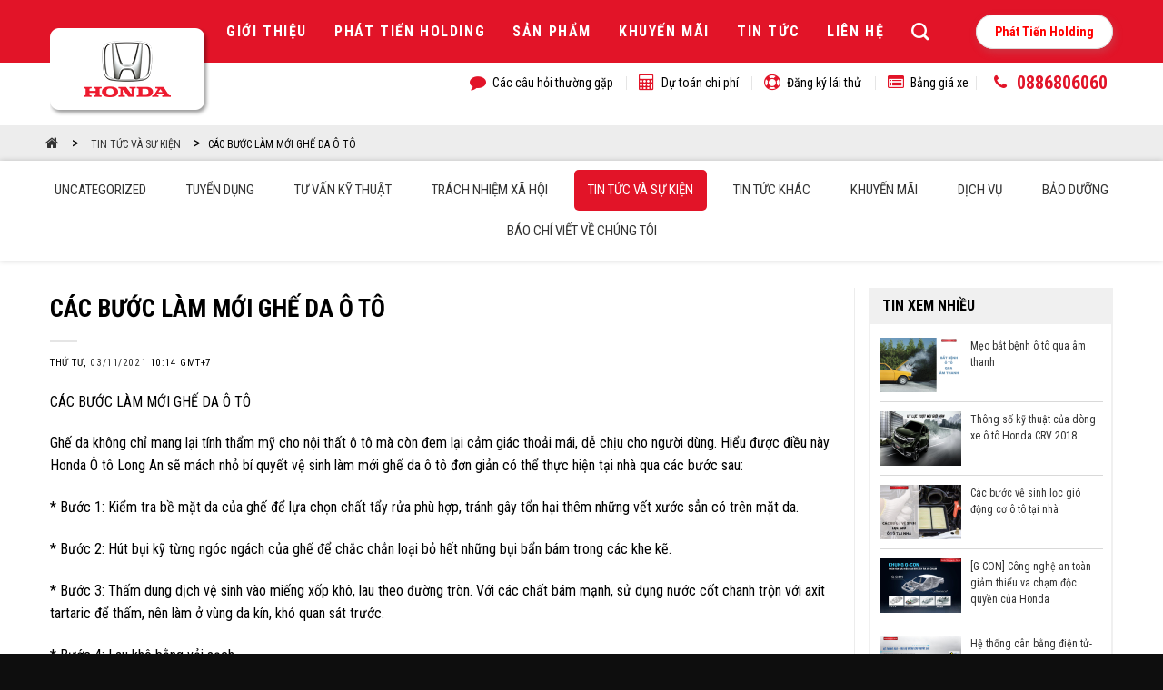

--- FILE ---
content_type: text/html; charset=UTF-8
request_url: https://hondaotolongan.com.vn/cac-buoc-lam-moi-ghe-da-o-to/
body_size: 23071
content:
<!DOCTYPE html>
<!--[if IE 9 ]> <html lang="vi" class="ie9 loading-site no-js"> <![endif]-->
<!--[if IE 8 ]> <html lang="vi" class="ie8 loading-site no-js"> <![endif]-->
<!--[if (gte IE 9)|!(IE)]><!--><html lang="vi" class="loading-site no-js"> <!--<![endif]-->
<head>
	<meta charset="UTF-8" />
	<meta name="viewport" content="width=device-width, initial-scale=1.0, maximum-scale=1.0, user-scalable=no" />

	<link rel="profile" href="http://gmpg.org/xfn/11" />
	<link rel="pingback" href="https://hondaotolongan.com.vn/xmlrpc.php" />
	<link rel="stylesheet" type="text/css" href="https://hondaotolongan.com.vn/wp-content/themes/flatsome/assets/font-awesome/css/font-awesome.min.css">
	<script>(function(html){html.className = html.className.replace(/\bno-js\b/,'js')})(document.documentElement);</script>
<meta name='robots' content='index, follow, max-image-preview:large, max-snippet:-1, max-video-preview:-1' />
<meta name="viewport" content="width=device-width, initial-scale=1, maximum-scale=1" />
	<!-- This site is optimized with the Yoast SEO plugin v19.13 - https://yoast.com/wordpress/plugins/seo/ -->
	<title>CÁC BƯỚC LÀM MỚI GHẾ DA Ô TÔ - Honda Ôtô Long An - Tân An</title>
	<link rel="canonical" href="https://hondaotolongan.com.vn/cac-buoc-lam-moi-ghe-da-o-to/" />
	<meta property="og:locale" content="vi_VN" />
	<meta property="og:type" content="article" />
	<meta property="og:title" content="CÁC BƯỚC LÀM MỚI GHẾ DA Ô TÔ - Honda Ôtô Long An - Tân An" />
	<meta property="og:description" content="CÁC BƯỚC LÀM MỚI GHẾ DA Ô TÔ Ghế da không chỉ mang lại tính thẩm mỹ cho nội thất ô tô mà còn đem lại cảm giác thoải mái, dễ chịu cho người dùng. Hiểu được điều này Honda [...]" />
	<meta property="og:url" content="https://hondaotolongan.com.vn/cac-buoc-lam-moi-ghe-da-o-to/" />
	<meta property="og:site_name" content="Honda Ôtô Long An - Tân An" />
	<meta property="article:published_time" content="1970-01-01T00:00:00+00:00" />
	<meta property="og:image" content="https://hondaotolongan.com.vn/wp-content/uploads/2023/01/720x480__lam_dep_ghe_da.jpg" />
	<meta property="og:image:width" content="720" />
	<meta property="og:image:height" content="480" />
	<meta property="og:image:type" content="image/jpeg" />
	<meta name="author" content="admin" />
	<meta name="twitter:card" content="summary_large_image" />
	<meta name="twitter:label1" content="Được viết bởi" />
	<meta name="twitter:data1" content="admin" />
	<meta name="twitter:label2" content="Ước tính thời gian đọc" />
	<meta name="twitter:data2" content="2 phút" />
	<script type="application/ld+json" class="yoast-schema-graph">{"@context":"https://schema.org","@graph":[{"@type":"WebPage","@id":"https://hondaotolongan.com.vn/cac-buoc-lam-moi-ghe-da-o-to/","url":"https://hondaotolongan.com.vn/cac-buoc-lam-moi-ghe-da-o-to/","name":"CÁC BƯỚC LÀM MỚI GHẾ DA Ô TÔ - Honda Ôtô Long An - Tân An","isPartOf":{"@id":"https://hondaotolongan.com.vn/#website"},"primaryImageOfPage":{"@id":"https://hondaotolongan.com.vn/cac-buoc-lam-moi-ghe-da-o-to/#primaryimage"},"image":{"@id":"https://hondaotolongan.com.vn/cac-buoc-lam-moi-ghe-da-o-to/#primaryimage"},"thumbnailUrl":"https://hondaotolongan.com.vn/wp-content/uploads/2023/01/720x480__lam_dep_ghe_da.jpg","datePublished":"1970-01-01T00:00:00+00:00","dateModified":"1970-01-01T00:00:00+00:00","author":{"@id":"https://hondaotolongan.com.vn/#/schema/person/841eb85efded7e3a32f918674a8df2b7"},"breadcrumb":{"@id":"https://hondaotolongan.com.vn/cac-buoc-lam-moi-ghe-da-o-to/#breadcrumb"},"inLanguage":"vi","potentialAction":[{"@type":"ReadAction","target":["https://hondaotolongan.com.vn/cac-buoc-lam-moi-ghe-da-o-to/"]}]},{"@type":"ImageObject","inLanguage":"vi","@id":"https://hondaotolongan.com.vn/cac-buoc-lam-moi-ghe-da-o-to/#primaryimage","url":"https://hondaotolongan.com.vn/wp-content/uploads/2023/01/720x480__lam_dep_ghe_da.jpg","contentUrl":"https://hondaotolongan.com.vn/wp-content/uploads/2023/01/720x480__lam_dep_ghe_da.jpg","width":720,"height":480},{"@type":"BreadcrumbList","@id":"https://hondaotolongan.com.vn/cac-buoc-lam-moi-ghe-da-o-to/#breadcrumb","itemListElement":[{"@type":"ListItem","position":1,"name":"Home","item":"https://hondaotolongan.com.vn/"},{"@type":"ListItem","position":2,"name":"CÁC BƯỚC LÀM MỚI GHẾ DA Ô TÔ"}]},{"@type":"WebSite","@id":"https://hondaotolongan.com.vn/#website","url":"https://hondaotolongan.com.vn/","name":"Honda Ôtô Long An - Tân An","description":"Honda Ôtô Long An - Tân An","potentialAction":[{"@type":"SearchAction","target":{"@type":"EntryPoint","urlTemplate":"https://hondaotolongan.com.vn/?s={search_term_string}"},"query-input":"required name=search_term_string"}],"inLanguage":"vi"},{"@type":"Person","@id":"https://hondaotolongan.com.vn/#/schema/person/841eb85efded7e3a32f918674a8df2b7","name":"admin","image":{"@type":"ImageObject","inLanguage":"vi","@id":"https://hondaotolongan.com.vn/#/schema/person/image/","url":"https://secure.gravatar.com/avatar/60bd9fa9e711a9d33f26e53614426e80?s=96&d=mm&r=g","contentUrl":"https://secure.gravatar.com/avatar/60bd9fa9e711a9d33f26e53614426e80?s=96&d=mm&r=g","caption":"admin"},"url":"https://hondaotolongan.com.vn/author/admin/"}]}</script>
	<!-- / Yoast SEO plugin. -->


<link rel='dns-prefetch' href='//fonts.googleapis.com' />
<link rel="alternate" type="application/rss+xml" title="Dòng thông tin Honda Ôtô Long An - Tân An &raquo;" href="https://hondaotolongan.com.vn/feed/" />
<link rel="alternate" type="application/rss+xml" title="Dòng phản hồi Honda Ôtô Long An - Tân An &raquo;" href="https://hondaotolongan.com.vn/comments/feed/" />
<link rel="alternate" type="application/rss+xml" title="Honda Ôtô Long An - Tân An &raquo; CÁC BƯỚC LÀM MỚI GHẾ DA Ô TÔ Dòng phản hồi" href="https://hondaotolongan.com.vn/cac-buoc-lam-moi-ghe-da-o-to/feed/" />
<script type="text/javascript">
window._wpemojiSettings = {"baseUrl":"https:\/\/s.w.org\/images\/core\/emoji\/14.0.0\/72x72\/","ext":".png","svgUrl":"https:\/\/s.w.org\/images\/core\/emoji\/14.0.0\/svg\/","svgExt":".svg","source":{"concatemoji":"https:\/\/hondaotolongan.com.vn\/wp-includes\/js\/wp-emoji-release.min.js?ver=6.1.9"}};
/*! This file is auto-generated */
!function(e,a,t){var n,r,o,i=a.createElement("canvas"),p=i.getContext&&i.getContext("2d");function s(e,t){var a=String.fromCharCode,e=(p.clearRect(0,0,i.width,i.height),p.fillText(a.apply(this,e),0,0),i.toDataURL());return p.clearRect(0,0,i.width,i.height),p.fillText(a.apply(this,t),0,0),e===i.toDataURL()}function c(e){var t=a.createElement("script");t.src=e,t.defer=t.type="text/javascript",a.getElementsByTagName("head")[0].appendChild(t)}for(o=Array("flag","emoji"),t.supports={everything:!0,everythingExceptFlag:!0},r=0;r<o.length;r++)t.supports[o[r]]=function(e){if(p&&p.fillText)switch(p.textBaseline="top",p.font="600 32px Arial",e){case"flag":return s([127987,65039,8205,9895,65039],[127987,65039,8203,9895,65039])?!1:!s([55356,56826,55356,56819],[55356,56826,8203,55356,56819])&&!s([55356,57332,56128,56423,56128,56418,56128,56421,56128,56430,56128,56423,56128,56447],[55356,57332,8203,56128,56423,8203,56128,56418,8203,56128,56421,8203,56128,56430,8203,56128,56423,8203,56128,56447]);case"emoji":return!s([129777,127995,8205,129778,127999],[129777,127995,8203,129778,127999])}return!1}(o[r]),t.supports.everything=t.supports.everything&&t.supports[o[r]],"flag"!==o[r]&&(t.supports.everythingExceptFlag=t.supports.everythingExceptFlag&&t.supports[o[r]]);t.supports.everythingExceptFlag=t.supports.everythingExceptFlag&&!t.supports.flag,t.DOMReady=!1,t.readyCallback=function(){t.DOMReady=!0},t.supports.everything||(n=function(){t.readyCallback()},a.addEventListener?(a.addEventListener("DOMContentLoaded",n,!1),e.addEventListener("load",n,!1)):(e.attachEvent("onload",n),a.attachEvent("onreadystatechange",function(){"complete"===a.readyState&&t.readyCallback()})),(e=t.source||{}).concatemoji?c(e.concatemoji):e.wpemoji&&e.twemoji&&(c(e.twemoji),c(e.wpemoji)))}(window,document,window._wpemojiSettings);
</script>
<style type="text/css">
img.wp-smiley,
img.emoji {
	display: inline !important;
	border: none !important;
	box-shadow: none !important;
	height: 1em !important;
	width: 1em !important;
	margin: 0 0.07em !important;
	vertical-align: -0.1em !important;
	background: none !important;
	padding: 0 !important;
}
</style>
	<style id='wp-block-library-inline-css' type='text/css'>
:root{--wp-admin-theme-color:#007cba;--wp-admin-theme-color--rgb:0,124,186;--wp-admin-theme-color-darker-10:#006ba1;--wp-admin-theme-color-darker-10--rgb:0,107,161;--wp-admin-theme-color-darker-20:#005a87;--wp-admin-theme-color-darker-20--rgb:0,90,135;--wp-admin-border-width-focus:2px}@media (-webkit-min-device-pixel-ratio:2),(min-resolution:192dpi){:root{--wp-admin-border-width-focus:1.5px}}.wp-element-button{cursor:pointer}:root{--wp--preset--font-size--normal:16px;--wp--preset--font-size--huge:42px}:root .has-very-light-gray-background-color{background-color:#eee}:root .has-very-dark-gray-background-color{background-color:#313131}:root .has-very-light-gray-color{color:#eee}:root .has-very-dark-gray-color{color:#313131}:root .has-vivid-green-cyan-to-vivid-cyan-blue-gradient-background{background:linear-gradient(135deg,#00d084,#0693e3)}:root .has-purple-crush-gradient-background{background:linear-gradient(135deg,#34e2e4,#4721fb 50%,#ab1dfe)}:root .has-hazy-dawn-gradient-background{background:linear-gradient(135deg,#faaca8,#dad0ec)}:root .has-subdued-olive-gradient-background{background:linear-gradient(135deg,#fafae1,#67a671)}:root .has-atomic-cream-gradient-background{background:linear-gradient(135deg,#fdd79a,#004a59)}:root .has-nightshade-gradient-background{background:linear-gradient(135deg,#330968,#31cdcf)}:root .has-midnight-gradient-background{background:linear-gradient(135deg,#020381,#2874fc)}.has-regular-font-size{font-size:1em}.has-larger-font-size{font-size:2.625em}.has-normal-font-size{font-size:var(--wp--preset--font-size--normal)}.has-huge-font-size{font-size:var(--wp--preset--font-size--huge)}.has-text-align-center{text-align:center}.has-text-align-left{text-align:left}.has-text-align-right{text-align:right}#end-resizable-editor-section{display:none}.aligncenter{clear:both}.items-justified-left{justify-content:flex-start}.items-justified-center{justify-content:center}.items-justified-right{justify-content:flex-end}.items-justified-space-between{justify-content:space-between}.screen-reader-text{border:0;clip:rect(1px,1px,1px,1px);-webkit-clip-path:inset(50%);clip-path:inset(50%);height:1px;margin:-1px;overflow:hidden;padding:0;position:absolute;width:1px;word-wrap:normal!important}.screen-reader-text:focus{background-color:#ddd;clip:auto!important;-webkit-clip-path:none;clip-path:none;color:#444;display:block;font-size:1em;height:auto;left:5px;line-height:normal;padding:15px 23px 14px;text-decoration:none;top:5px;width:auto;z-index:100000}html :where(.has-border-color){border-style:solid}html :where([style*=border-top-color]){border-top-style:solid}html :where([style*=border-right-color]){border-right-style:solid}html :where([style*=border-bottom-color]){border-bottom-style:solid}html :where([style*=border-left-color]){border-left-style:solid}html :where([style*=border-width]){border-style:solid}html :where([style*=border-top-width]){border-top-style:solid}html :where([style*=border-right-width]){border-right-style:solid}html :where([style*=border-bottom-width]){border-bottom-style:solid}html :where([style*=border-left-width]){border-left-style:solid}html :where(img[class*=wp-image-]){height:auto;max-width:100%}figure{margin:0 0 1em}
</style>
<link rel='stylesheet' id='classic-theme-styles-css' href='https://hondaotolongan.com.vn/wp-includes/css/classic-themes.min.css?ver=1' type='text/css' media='all' />
<link rel='stylesheet' id='contact-form-7-css' href='https://hondaotolongan.com.vn/wp-content/plugins/contact-form-7/includes/css/styles.css?ver=5.7.2' type='text/css' media='all' />
<link rel='stylesheet' id='fancybox-style-css-css' href='https://hondaotolongan.com.vn/wp-content/themes/flatsome/assets/fancybox/jquery.fancybox.css?ver=02023551' type='text/css' media='all' />
<link rel='stylesheet' id='flatsome-main-css' href='https://hondaotolongan.com.vn/wp-content/themes/flatsome/assets/css/flatsome.css?ver=3.14.2' type='text/css' media='all' />
<style id='flatsome-main-inline-css' type='text/css'>
@font-face {
				font-family: "fl-icons";
				font-display: block;
				src: url(https://hondaotolongan.com.vn/wp-content/themes/flatsome/assets/css/icons/fl-icons.eot?v=3.14.2);
				src:
					url(https://hondaotolongan.com.vn/wp-content/themes/flatsome/assets/css/icons/fl-icons.eot#iefix?v=3.14.2) format("embedded-opentype"),
					url(https://hondaotolongan.com.vn/wp-content/themes/flatsome/assets/css/icons/fl-icons.woff2?v=3.14.2) format("woff2"),
					url(https://hondaotolongan.com.vn/wp-content/themes/flatsome/assets/css/icons/fl-icons.ttf?v=3.14.2) format("truetype"),
					url(https://hondaotolongan.com.vn/wp-content/themes/flatsome/assets/css/icons/fl-icons.woff?v=3.14.2) format("woff"),
					url(https://hondaotolongan.com.vn/wp-content/themes/flatsome/assets/css/icons/fl-icons.svg?v=3.14.2#fl-icons) format("svg");
			}
</style>
<link rel='stylesheet' id='flatsome-style-css' href='https://hondaotolongan.com.vn/wp-content/themes/flatsome-child/style.css?ver=3.0' type='text/css' media='all' />
<link rel='stylesheet' id='flatsome-googlefonts-css' href='//fonts.googleapis.com/css?family=Roboto+Condensed%3Aregular%2C700%2Cregular%2C700%7CDancing+Script%3Aregular%2C400&#038;display=swap&#038;ver=3.9' type='text/css' media='all' />
<style id='rocket-lazyload-inline-css' type='text/css'>
.rll-youtube-player{position:relative;padding-bottom:56.23%;height:0;overflow:hidden;max-width:100%;}.rll-youtube-player iframe{position:absolute;top:0;left:0;width:100%;height:100%;z-index:100;background:0 0}.rll-youtube-player img{bottom:0;display:block;left:0;margin:auto;max-width:100%;width:100%;position:absolute;right:0;top:0;border:none;height:auto;cursor:pointer;-webkit-transition:.4s all;-moz-transition:.4s all;transition:.4s all}.rll-youtube-player img:hover{-webkit-filter:brightness(75%)}.rll-youtube-player .play{height:72px;width:72px;left:50%;top:50%;margin-left:-36px;margin-top:-36px;position:absolute;background:url(https://hondaotolongan.com.vn/wp-content/plugins/rocket-lazy-load/assets/img/youtube.png) no-repeat;cursor:pointer}
</style>
<script type='text/javascript' src='https://hondaotolongan.com.vn/wp-includes/js/jquery/jquery.min.js?ver=3.6.1' id='jquery-core-js'></script>
<script type='text/javascript' src='https://hondaotolongan.com.vn/wp-includes/js/jquery/jquery-migrate.min.js?ver=3.3.2' id='jquery-migrate-js'></script>
<link rel="https://api.w.org/" href="https://hondaotolongan.com.vn/wp-json/" /><link rel="alternate" type="application/json" href="https://hondaotolongan.com.vn/wp-json/wp/v2/posts/2340" /><link rel="EditURI" type="application/rsd+xml" title="RSD" href="https://hondaotolongan.com.vn/xmlrpc.php?rsd" />
<link rel="wlwmanifest" type="application/wlwmanifest+xml" href="https://hondaotolongan.com.vn/wp-includes/wlwmanifest.xml" />
<meta name="generator" content="WordPress 6.1.9" />
<link rel='shortlink' href='https://hondaotolongan.com.vn/?p=2340' />
<link rel="alternate" type="application/json+oembed" href="https://hondaotolongan.com.vn/wp-json/oembed/1.0/embed?url=https%3A%2F%2Fhondaotolongan.com.vn%2Fcac-buoc-lam-moi-ghe-da-o-to%2F" />
<link rel="alternate" type="text/xml+oembed" href="https://hondaotolongan.com.vn/wp-json/oembed/1.0/embed?url=https%3A%2F%2Fhondaotolongan.com.vn%2Fcac-buoc-lam-moi-ghe-da-o-to%2F&#038;format=xml" />
<style>.bg{opacity: 0; transition: opacity 1s; -webkit-transition: opacity 1s;} .bg-loaded{opacity: 1;}</style><!--[if IE]><link rel="stylesheet" type="text/css" href="https://hondaotolongan.com.vn/wp-content/themes/flatsome/assets/css/ie-fallback.css"><script src="//cdnjs.cloudflare.com/ajax/libs/html5shiv/3.6.1/html5shiv.js"></script><script>var head = document.getElementsByTagName('head')[0],style = document.createElement('style');style.type = 'text/css';style.styleSheet.cssText = ':before,:after{content:none !important';head.appendChild(style);setTimeout(function(){head.removeChild(style);}, 0);</script><script src="https://hondaotolongan.com.vn/wp-content/themes/flatsome/assets/libs/ie-flexibility.js"></script><![endif]--><!-- Google tag (gtag.js) -->
<script async src="https://www.googletagmanager.com/gtag/js?id=G-WSHS7RXFC6"></script>
<script>
  window.dataLayer = window.dataLayer || [];
  function gtag(){dataLayer.push(arguments);}
  gtag('js', new Date());

  gtag('config', 'G-WSHS7RXFC6');
</script>
<!-- Meta Pixel Code -->
<script>
!function(f,b,e,v,n,t,s)
{if(f.fbq)return;n=f.fbq=function(){n.callMethod?
n.callMethod.apply(n,arguments):n.queue.push(arguments)};
if(!f._fbq)f._fbq=n;n.push=n;n.loaded=!0;n.version='2.0';
n.queue=[];t=b.createElement(e);t.async=!0;
t.src=v;s=b.getElementsByTagName(e)[0];
s.parentNode.insertBefore(t,s)}(window, document,'script',
'https://connect.facebook.net/en_US/fbevents.js');
fbq('init', '2003219586721583');
fbq('track', 'PageView');
</script>
<noscript><img height="1" width="1" style="display:none"
src="https://www.facebook.com/tr?id=2003219586721583&ev=PageView&noscript=1"
/></noscript>
<!-- End Meta Pixel Code --><meta name="generator" content="Elementor 3.17.1; features: e_dom_optimization, e_optimized_assets_loading, e_optimized_css_loading, additional_custom_breakpoints, block_editor_assets_optimize, e_image_loading_optimization; settings: css_print_method-external, google_font-enabled, font_display-swap">
<link rel="icon" href="https://hondaotolongan.com.vn/wp-content/uploads/2023/01/cropped-honda-logo-11540236617dtkc4wercc-32x32.png" sizes="32x32" />
<link rel="icon" href="https://hondaotolongan.com.vn/wp-content/uploads/2023/01/cropped-honda-logo-11540236617dtkc4wercc-192x192.png" sizes="192x192" />
<link rel="apple-touch-icon" href="https://hondaotolongan.com.vn/wp-content/uploads/2023/01/cropped-honda-logo-11540236617dtkc4wercc-180x180.png" />
<meta name="msapplication-TileImage" content="https://hondaotolongan.com.vn/wp-content/uploads/2023/01/cropped-honda-logo-11540236617dtkc4wercc-270x270.png" />
<style id="custom-css" type="text/css">:root {--primary-color: #e21428;}.header-main{height: 69px}#logo img{max-height: 69px}#logo{width:166px;}.header-bottom{min-height: 40px}.header-top{min-height: 30px}.transparent .header-main{height: 265px}.transparent #logo img{max-height: 265px}.has-transparent + .page-title:first-of-type,.has-transparent + #main > .page-title,.has-transparent + #main > div > .page-title,.has-transparent + #main .page-header-wrapper:first-of-type .page-title{padding-top: 315px;}.header.show-on-scroll,.stuck .header-main{height:70px!important}.stuck #logo img{max-height: 70px!important}.header-bg-color, .header-wrapper {background-color: #e21428}.header-bottom {background-color: #ffffff}.top-bar-nav > li > a{line-height: 16px }.header-main .nav > li > a{line-height: 25px }.stuck .header-main .nav > li > a{line-height: 50px }.header-bottom-nav > li > a{line-height: 16px }@media (max-width: 549px) {.header-main{height: 70px}#logo img{max-height: 70px}}.blog-wrapper{background-color: #ffffff;}/* Color */.accordion-title.active, .has-icon-bg .icon .icon-inner,.logo a, .primary.is-underline, .primary.is-link, .badge-outline .badge-inner, .nav-outline > li.active> a,.nav-outline >li.active > a, .cart-icon strong,[data-color='primary'], .is-outline.primary{color: #e21428;}/* Color !important */[data-text-color="primary"]{color: #e21428!important;}/* Background Color */[data-text-bg="primary"]{background-color: #e21428;}/* Background */.scroll-to-bullets a,.featured-title, .label-new.menu-item > a:after, .nav-pagination > li > .current,.nav-pagination > li > span:hover,.nav-pagination > li > a:hover,.has-hover:hover .badge-outline .badge-inner,button[type="submit"], .button.wc-forward:not(.checkout):not(.checkout-button), .button.submit-button, .button.primary:not(.is-outline),.featured-table .title,.is-outline:hover, .has-icon:hover .icon-label,.nav-dropdown-bold .nav-column li > a:hover, .nav-dropdown.nav-dropdown-bold > li > a:hover, .nav-dropdown-bold.dark .nav-column li > a:hover, .nav-dropdown.nav-dropdown-bold.dark > li > a:hover, .is-outline:hover, .tagcloud a:hover,.grid-tools a, input[type='submit']:not(.is-form), .box-badge:hover .box-text, input.button.alt,.nav-box > li > a:hover,.nav-box > li.active > a,.nav-pills > li.active > a ,.current-dropdown .cart-icon strong, .cart-icon:hover strong, .nav-line-bottom > li > a:before, .nav-line-grow > li > a:before, .nav-line > li > a:before,.banner, .header-top, .slider-nav-circle .flickity-prev-next-button:hover svg, .slider-nav-circle .flickity-prev-next-button:hover .arrow, .primary.is-outline:hover, .button.primary:not(.is-outline), input[type='submit'].primary, input[type='submit'].primary, input[type='reset'].button, input[type='button'].primary, .badge-inner{background-color: #e21428;}/* Border */.nav-vertical.nav-tabs > li.active > a,.scroll-to-bullets a.active,.nav-pagination > li > .current,.nav-pagination > li > span:hover,.nav-pagination > li > a:hover,.has-hover:hover .badge-outline .badge-inner,.accordion-title.active,.featured-table,.is-outline:hover, .tagcloud a:hover,blockquote, .has-border, .cart-icon strong:after,.cart-icon strong,.blockUI:before, .processing:before,.loading-spin, .slider-nav-circle .flickity-prev-next-button:hover svg, .slider-nav-circle .flickity-prev-next-button:hover .arrow, .primary.is-outline:hover{border-color: #e21428}.nav-tabs > li.active > a{border-top-color: #e21428}.widget_shopping_cart_content .blockUI.blockOverlay:before { border-left-color: #e21428 }.woocommerce-checkout-review-order .blockUI.blockOverlay:before { border-left-color: #e21428 }/* Fill */.slider .flickity-prev-next-button:hover svg,.slider .flickity-prev-next-button:hover .arrow{fill: #e21428;}@media screen and (max-width: 549px){body{font-size: 100%;}}body{font-family:"Roboto Condensed", sans-serif}body{font-weight: 0}.nav > li > a {font-family:"Roboto Condensed", sans-serif;}.mobile-sidebar-levels-2 .nav > li > ul > li > a {font-family:"Roboto Condensed", sans-serif;}.nav > li > a {font-weight: 700;}.mobile-sidebar-levels-2 .nav > li > ul > li > a {font-weight: 700;}h1,h2,h3,h4,h5,h6,.heading-font, .off-canvas-center .nav-sidebar.nav-vertical > li > a{font-family: "Roboto Condensed", sans-serif;}h1,h2,h3,h4,h5,h6,.heading-font,.banner h1,.banner h2{font-weight: 700;}.alt-font{font-family: "Dancing Script", sans-serif;}.alt-font{font-weight: 400!important;}.header:not(.transparent) .top-bar-nav.nav > li > a:hover,.header:not(.transparent) .top-bar-nav.nav > li.active > a,.header:not(.transparent) .top-bar-nav.nav > li.current > a,.header:not(.transparent) .top-bar-nav.nav > li > a.active,.header:not(.transparent) .top-bar-nav.nav > li > a.current{color: #f71111;}.top-bar-nav.nav-line-bottom > li > a:before,.top-bar-nav.nav-line-grow > li > a:before,.top-bar-nav.nav-line > li > a:before,.top-bar-nav.nav-box > li > a:hover,.top-bar-nav.nav-box > li.active > a,.top-bar-nav.nav-pills > li > a:hover,.top-bar-nav.nav-pills > li.active > a{color:#FFF!important;background-color: #f71111;}.header:not(.transparent) .header-nav-main.nav > li > a {color: #ffffff;}.header:not(.transparent) .header-bottom-nav.nav > li > a{color: #000000;}.footer-1{background-color: #f2f2f2}.footer-2{background-color: #e6e6e6}.absolute-footer, html{background-color: #0e0e0e}/* Custom CSS */.link-phattien-vn {position: relative;}.link-phattien-vn a {background: #ffffff;color: #FF0000;font-size: 14px;font-weight: bold;padding: 10px 20px;border-radius: 20px;margin-left: 30px;box-shadow: 2px 4px 10px rgb(153 153 153 / 25%);border: 1px solid #DCDCDC;}.link-phattien-vn a:hover {background: #C50000;color: #ffffff;border-color: #FFFFFF;}.label-new.menu-item > a:after{content:"New";}.label-hot.menu-item > a:after{content:"Hot";}.label-sale.menu-item > a:after{content:"Sale";}.label-popular.menu-item > a:after{content:"Popular";}</style>		<style type="text/css" id="wp-custom-css">
			.menuFixed {
    position: fixed;
    top: 40%;
    right: 0px;
    -webkit-transform: translate(0%, -50%);
    -moz-transform: translate(0%, -50%);
    -o-transform: translate(0%, -50%);
    -ms-transform: translate(0%, -50%);
    transform: translate(0%, -50%);
    z-index: 30;
    cursor: pointer;
    pointer-events: none;
}
.menuFixed li a {
    display: block !important;
    color: #ffffff;
    padding: 0 !important;
}
.menuFixed li .divText {
    display: block;
    position: relative;
    float: left;
    width: 100%;
    height: 50px;
    padding-right: 50px;
    z-index: 1;
    background-color: #4d4d4d;
    border-top: solid 1px #666666;
    transform: translateX(100%);
    -webkit-transform: translateX(100%);
    -ms-transform: translateX(100%);
    -webkit-transition: all 0.5s ease;
    -moz-transition: all 0.5s ease;
    -o-transition: all 0.5s ease;
    transition: all 0.5s ease;
    pointer-events: auto;
}
.menuFixed li .divText > span {
    display: block;
    font-size: 14px;
    line-height: 23px;
    padding: 13px 10px 0px 25px;
}
.menuFixed li .divIcon {
	
    position: absolute;
    display: -webkit-box;
    display: -moz-box;
    display: -ms-flexbox;
    display: flex;
    align-items: center;
    justify-content: center;
    z-index: 1;
    width: 49px;
    height: 50px;
    top: 0px;
    right: 0;
    background-color: #4d4d4d;
    border-top: solid 1px #666666;
    -webkit-transition: all 0.5s ease;
    -moz-transition: all 0.5s ease;
    -o-transition: all 0.5s ease;
    transition: all 0.5s ease;
    background-repeat: no-repeat;
    background-position: 50% 50%;
    pointer-events: auto;
    font-size: 22px;
    line-height: 30px;
}
.menuFixed li {
	    border: none !important;
    display: block;
    position: relative;
    -webkit-transition: all 0.5s ease;
    -moz-transition: all 0.5s ease;
    -o-transition: all 0.5s ease;
    transition: all 0.5s ease;
    color: #ffffff;
    width: 100%;
    height: 0px;
    right: 0;
    clear: both;
}
.menuFixed li:hover {
    background-color: #d25a0c;
}
#menuFixed:hover li .divText {
    transform: translateX(0%);
    -webkit-transform: translateX(0%);
    -ms-transform: translateX(0%);
}
.menuFixed li:hover .divText {
    background-color: #c8102e;
}
.menuFixed li .divText > span {
    display: block;
    font-size: 14px;
    line-height: 23px;
    padding: 13px 10px 0px 25px;
}
.menuFixed li .divText span {
    color: #ffffff;
}
.menuFixed li:hover .divIcon {
    background-color: #c8102e;
}
		</style>
		<noscript><style id="rocket-lazyload-nojs-css">.rll-youtube-player, [data-lazy-src]{display:none !important;}</style></noscript></head>

<body class="post-template-default single single-post postid-2340 single-format-standard lightbox nav-dropdown-has-arrow nav-dropdown-has-shadow nav-dropdown-has-border elementor-default elementor-kit-3320">

<a class="skip-link screen-reader-text" href="#main">Skip to content</a>

<div id="wrapper">


<header id="header" class="header has-sticky sticky-jump">
   <div class="header-wrapper">
	<div id="masthead" class="header-main nav-dark">
      <div class="header-inner flex-row container logo-left medium-logo-center" role="navigation">

          <!-- Logo -->
          <div id="logo" class="flex-col logo">
            <!-- Header logo -->
<a href="https://hondaotolongan.com.vn/" title="Honda Ôtô Long An &#8211; Tân An - Honda Ôtô Long An &#8211; Tân An" rel="home">
    <img width="166" height="69" src="data:image/svg+xml,%3Csvg%20xmlns='http://www.w3.org/2000/svg'%20viewBox='0%200%20166%2069'%3E%3C/svg%3E" class="header_logo header-logo" alt="Honda Ôtô Long An &#8211; Tân An" data-lazy-src="https://hondaotolongan.com.vn/wp-content/uploads/2023/01/logohonda-web.png"/><noscript><img width="166" height="69" src="https://hondaotolongan.com.vn/wp-content/uploads/2023/01/logohonda-web.png" class="header_logo header-logo" alt="Honda Ôtô Long An &#8211; Tân An"/></noscript><img  width="166" height="69" src="data:image/svg+xml,%3Csvg%20xmlns='http://www.w3.org/2000/svg'%20viewBox='0%200%20166%2069'%3E%3C/svg%3E" class="header-logo-dark" alt="Honda Ôtô Long An &#8211; Tân An" data-lazy-src="https://hondaotolongan.com.vn/wp-content/uploads/2023/01/logohonda-web.png"/><noscript><img  width="166" height="69" src="https://hondaotolongan.com.vn/wp-content/uploads/2023/01/logohonda-web.png" class="header-logo-dark" alt="Honda Ôtô Long An &#8211; Tân An"/></noscript></a>
          </div>

          <!-- Mobile Left Elements -->
          <div class="flex-col show-for-medium flex-left">
            <ul class="mobile-nav nav nav-left ">
                          </ul>
          </div>

          <!-- Left Elements -->
          <div class="flex-col hide-for-medium flex-left
            flex-grow">
            <ul class="header-nav header-nav-main nav nav-left  nav-size-large nav-uppercase" >
                          </ul>
          </div>

          <!-- Right Elements -->
          <div class="flex-col hide-for-medium flex-right">
            <ul class="header-nav header-nav-main nav nav-right  nav-size-large nav-uppercase">
              <li id="menu-item-1047" class="menu-item menu-item-type-post_type menu-item-object-gioi_thieu menu-item-1047 menu-item-design-default"><a href="https://hondaotolongan.com.vn/gioi_thieu/gioi-thieu-chung/" class="nav-top-link">Giới thiệu</a></li>
<li id="menu-item-4841" class="menu-item menu-item-type-custom menu-item-object-custom menu-item-4841 menu-item-design-default"><a href="https://phattien.vn" class="nav-top-link">Phát Tiến Holding</a></li>
<li id="menu-item-1045" class="menu-item menu-item-type-post_type menu-item-object-page menu-item-1045 menu-item-design-full-width menu-item-has-block has-dropdown"><a href="https://hondaotolongan.com.vn/xe-moi/" class="nav-top-link">Sản phẩm<i class="" ></i></a><div class="sub-menu nav-dropdown">	<section class="section" id="section_1805248530">
		<div class="bg section-bg fill bg-fill  bg-loaded" >

			
			
			

		</div>

		<div class="section-content relative">
			

<div class="row custom-mega-menu"  id="row-87573410">


	<div id="col-2021300451" class="col small-12 large-12"  >
				<div class="col-inner"  >
			
					<div class="row">	
                        <div class="col medium-4 small-12 large-4l">
                        <div class="procontent">
                            <div class="proimg">
                                <a itemprop="url" href="https://hondaotolongan.com.vn/product/honda-hrv-2025/">
                                     
                                    <img src="data:image/svg+xml,%3Csvg%20xmlns='http://www.w3.org/2000/svg'%20viewBox='0%200%200%200'%3E%3C/svg%3E" alt="Honda HRV 2025" style="" data-lazy-src="https://hondaotolongan.com.vn/wp-content/uploads/2025/04/x10.png"><noscript><img src="https://hondaotolongan.com.vn/wp-content/uploads/2025/04/x10.png" alt="Honda HRV 2025" style=""></noscript>
                                </a>
                            </div>
                                                        <div class="protrans">
                                <img src="data:image/svg+xml,%3Csvg%20xmlns='http://www.w3.org/2000/svg'%20viewBox='0%200%200%200'%3E%3C/svg%3E" alt="Honda HRV 2025" style="" data-lazy-src="https://hondaotolongan.com.vn/wp-content/uploads/2025/04/Asset-6-300x48-1-e1744708715453.png"><noscript><img src="https://hondaotolongan.com.vn/wp-content/uploads/2025/04/Asset-6-300x48-1-e1744708715453.png" alt="Honda HRV 2025" style=""></noscript>
                            </div>
                            <div class="prodes">Tinh Tế Trong Mọi Chuyển Động</div>
                            <div class="proprice">Từ  VNĐ</div>
                            <div class="profooter">
                                <a href="/du-doan-kinh-phi/" class="btnC"><span>Dự toán chi phí</span></a>
                                <a href="/dang-ky-lai-thu/" class="btnD"><span>Đăng ký lái thử</span></a>
                            </div>
                        </div>
                    </div>
                                    <div class="col medium-4 small-12 large-4l">
                        <div class="procontent">
                            <div class="proimg">
                                <a itemprop="url" href="https://hondaotolongan.com.vn/product/honda-cr-v-2024/">
                                     
                                    <img src="data:image/svg+xml,%3Csvg%20xmlns='http://www.w3.org/2000/svg'%20viewBox='0%200%200%200'%3E%3C/svg%3E" alt="Honda CR-V 2024" style="" data-lazy-src="https://hondaotolongan.com.vn/wp-content/uploads/2023/10/F5.png"><noscript><img src="https://hondaotolongan.com.vn/wp-content/uploads/2023/10/F5.png" alt="Honda CR-V 2024" style=""></noscript>
                                </a>
                            </div>
                                                        <div class="protrans">
                                <img src="data:image/svg+xml,%3Csvg%20xmlns='http://www.w3.org/2000/svg'%20viewBox='0%200%200%200'%3E%3C/svg%3E" alt="Honda CR-V 2024" style="" data-lazy-src="https://hondaotolongan.com.vn/wp-content/uploads/2023/10/logo-crv-2024.1.png"><noscript><img src="https://hondaotolongan.com.vn/wp-content/uploads/2023/10/logo-crv-2024.1.png" alt="Honda CR-V 2024" style=""></noscript>
                            </div>
                            <div class="prodes">Mãnh Lực Bứt Phá</div>
                            <div class="proprice">Từ  VNĐ</div>
                            <div class="profooter">
                                <a href="/du-doan-kinh-phi/" class="btnC"><span>Dự toán chi phí</span></a>
                                <a href="/dang-ky-lai-thu/" class="btnD"><span>Đăng ký lái thử</span></a>
                            </div>
                        </div>
                    </div>
                                    <div class="col medium-4 small-12 large-4l">
                        <div class="procontent">
                            <div class="proimg">
                                <a itemprop="url" href="https://hondaotolongan.com.vn/product/honda-br-v/">
                                     
                                    <img src="data:image/svg+xml,%3Csvg%20xmlns='http://www.w3.org/2000/svg'%20viewBox='0%200%200%200'%3E%3C/svg%3E" alt="Honda BR-V" style="" data-lazy-src="https://hondaotolongan.com.vn/wp-content/uploads/2023/07/AVATAR_BRV-removebg-preview.png"><noscript><img src="https://hondaotolongan.com.vn/wp-content/uploads/2023/07/AVATAR_BRV-removebg-preview.png" alt="Honda BR-V" style=""></noscript>
                                </a>
                            </div>
                                                        <div class="protrans">
                                <img src="data:image/svg+xml,%3Csvg%20xmlns='http://www.w3.org/2000/svg'%20viewBox='0%200%200%200'%3E%3C/svg%3E" alt="Honda BR-V" style="" data-lazy-src="https://hondaotolongan.com.vn/wp-content/uploads/2023/07/03-e1689313191684.png"><noscript><img src="https://hondaotolongan.com.vn/wp-content/uploads/2023/07/03-e1689313191684.png" alt="Honda BR-V" style=""></noscript>
                            </div>
                            <div class="prodes">Trọn Chuyến Đi, Tròn Cảm Xúc</div>
                            <div class="proprice">Từ 661,000,000 VNĐ</div>
                            <div class="profooter">
                                <a href="/du-doan-kinh-phi/" class="btnC"><span>Dự toán chi phí</span></a>
                                <a href="/dang-ky-lai-thu/" class="btnD"><span>Đăng ký lái thử</span></a>
                            </div>
                        </div>
                    </div>
                                    <div class="col medium-4 small-12 large-4l">
                        <div class="procontent">
                            <div class="proimg">
                                <a itemprop="url" href="https://hondaotolongan.com.vn/product/honda-city/">
                                     
                                    <img src="data:image/svg+xml,%3Csvg%20xmlns='http://www.w3.org/2000/svg'%20viewBox='0%200%200%200'%3E%3C/svg%3E" alt="Honda City" style="" data-lazy-src="https://hondaotolongan.com.vn/wp-content/uploads/2023/07/360_White_2048x1536_F04-e1689309307995.png"><noscript><img src="https://hondaotolongan.com.vn/wp-content/uploads/2023/07/360_White_2048x1536_F04-e1689309307995.png" alt="Honda City" style=""></noscript>
                                </a>
                            </div>
                                                        <div class="protrans">
                                <img src="data:image/svg+xml,%3Csvg%20xmlns='http://www.w3.org/2000/svg'%20viewBox='0%200%200%200'%3E%3C/svg%3E" alt="Honda City" style="" data-lazy-src="https://hondaotolongan.com.vn/wp-content/uploads/2020/01/Asset-8-e1675214155580.png"><noscript><img src="https://hondaotolongan.com.vn/wp-content/uploads/2020/01/Asset-8-e1675214155580.png" alt="Honda City" style=""></noscript>
                            </div>
                            <div class="prodes">Kiêu hãnh vươn xa</div>
                            <div class="proprice">Từ 559,000,000 VNĐ</div>
                            <div class="profooter">
                                <a href="/du-doan-kinh-phi/" class="btnC"><span>Dự toán chi phí</span></a>
                                <a href="/dang-ky-lai-thu/" class="btnD"><span>Đăng ký lái thử</span></a>
                            </div>
                        </div>
                    </div>
                                    <div class="col medium-4 small-12 large-4l">
                        <div class="procontent">
                            <div class="proimg">
                                <a itemprop="url" href="https://hondaotolongan.com.vn/product/honda-civic-type-r/">
                                     
                                    <img src="data:image/svg+xml,%3Csvg%20xmlns='http://www.w3.org/2000/svg'%20viewBox='0%200%200%200'%3E%3C/svg%3E" alt="Honda Civic Type R" style="" data-lazy-src="https://hondaotolongan.com.vn/wp-content/uploads/2023/01/TypeRTachNen.png"><noscript><img src="https://hondaotolongan.com.vn/wp-content/uploads/2023/01/TypeRTachNen.png" alt="Honda Civic Type R" style=""></noscript>
                                </a>
                            </div>
                                                        <div class="protrans">
                                <img src="data:image/svg+xml,%3Csvg%20xmlns='http://www.w3.org/2000/svg'%20viewBox='0%200%200%200'%3E%3C/svg%3E" alt="Honda Civic Type R" style="" data-lazy-src="https://hondaotolongan.com.vn/wp-content/uploads/2023/01/Asset-9-1-e1675226275620.png"><noscript><img src="https://hondaotolongan.com.vn/wp-content/uploads/2023/01/Asset-9-1-e1675226275620.png" alt="Honda Civic Type R" style=""></noscript>
                            </div>
                            <div class="prodes">Bứt Tốc Vượt Đỉnh</div>
                            <div class="proprice">Từ 2,399,000,000 VNĐ</div>
                            <div class="profooter">
                                <a href="/du-doan-kinh-phi/" class="btnC"><span>Dự toán chi phí</span></a>
                                <a href="/dang-ky-lai-thu/" class="btnD"><span>Đăng ký lái thử</span></a>
                            </div>
                        </div>
                    </div>
                                    <div class="col medium-4 small-12 large-4l">
                        <div class="procontent">
                            <div class="proimg">
                                <a itemprop="url" href="https://hondaotolongan.com.vn/product/xe-honda-civic/">
                                     
                                    <img src="data:image/svg+xml,%3Csvg%20xmlns='http://www.w3.org/2000/svg'%20viewBox='0%200%200%200'%3E%3C/svg%3E" alt="Honda Civic" style="" data-lazy-src="https://hondaotolongan.com.vn/wp-content/uploads/2020/01/civic-do-avt.png"><noscript><img src="https://hondaotolongan.com.vn/wp-content/uploads/2020/01/civic-do-avt.png" alt="Honda Civic" style=""></noscript>
                                </a>
                            </div>
                                                        <div class="protrans">
                                <img src="data:image/svg+xml,%3Csvg%20xmlns='http://www.w3.org/2000/svg'%20viewBox='0%200%200%200'%3E%3C/svg%3E" alt="Honda Civic" style="" data-lazy-src="https://hondaotolongan.com.vn/wp-content/uploads/2020/01/Asset-7-e1675218032137.png"><noscript><img src="https://hondaotolongan.com.vn/wp-content/uploads/2020/01/Asset-7-e1675218032137.png" alt="Honda Civic" style=""></noscript>
                            </div>
                            <div class="prodes">Phiêu Trọn Mãnh Tốc</div>
                            <div class="proprice">Từ 730,000,000 VNĐ</div>
                            <div class="profooter">
                                <a href="/du-doan-kinh-phi/" class="btnC"><span>Dự toán chi phí</span></a>
                                <a href="/dang-ky-lai-thu/" class="btnD"><span>Đăng ký lái thử</span></a>
                            </div>
                        </div>
                    </div>
                                    <div class="col medium-4 small-12 large-4l">
                        <div class="procontent">
                            <div class="proimg">
                                <a itemprop="url" href="https://hondaotolongan.com.vn/product/xe-honda-accord/">
                                     
                                    <img src="data:image/svg+xml,%3Csvg%20xmlns='http://www.w3.org/2000/svg'%20viewBox='0%200%200%200'%3E%3C/svg%3E" alt="Honda Accord" style="" data-lazy-src="https://hondaotolongan.com.vn/wp-content/uploads/2023/01/ACCTachNen.png"><noscript><img src="https://hondaotolongan.com.vn/wp-content/uploads/2023/01/ACCTachNen.png" alt="Honda Accord" style=""></noscript>
                                </a>
                            </div>
                                                        <div class="protrans">
                                <img src="data:image/svg+xml,%3Csvg%20xmlns='http://www.w3.org/2000/svg'%20viewBox='0%200%200%200'%3E%3C/svg%3E" alt="Honda Accord" style="" data-lazy-src="https://hondaotolongan.com.vn/wp-content/uploads/2020/01/Asset-9-e1675217518959.png"><noscript><img src="https://hondaotolongan.com.vn/wp-content/uploads/2020/01/Asset-9-e1675217518959.png" alt="Honda Accord" style=""></noscript>
                            </div>
                            <div class="prodes">Giác Quan Khai Phá, Khí Chất Dẫn Đầu</div>
                            <div class="proprice">Từ 1,319,000,000 VNĐ</div>
                            <div class="profooter">
                                <a href="/du-doan-kinh-phi/" class="btnC"><span>Dự toán chi phí</span></a>
                                <a href="/dang-ky-lai-thu/" class="btnD"><span>Đăng ký lái thử</span></a>
                            </div>
                        </div>
                    </div>
                        </div>
    



		</div>
				
<style>
#col-2021300451 > .col-inner {
  padding: 0 0px 0px 0px;
}
</style>
	</div>

	

</div>

		</div>

		
<style>
#section_1805248530 {
  padding-top: 0px;
  padding-bottom: 0px;
}
</style>
	</section>
	</div></li>
<li id="menu-item-1042" class="menu-item menu-item-type-taxonomy menu-item-object-category menu-item-1042 menu-item-design-default"><a href="https://hondaotolongan.com.vn/khuyen-mai/" class="nav-top-link">Khuyến mãi</a></li>
<li id="menu-item-1041" class="menu-item menu-item-type-taxonomy menu-item-object-category current-post-ancestor current-menu-parent current-post-parent menu-item-has-children menu-item-1041 active menu-item-design-default has-dropdown"><a href="https://hondaotolongan.com.vn/tin-tuc-su-kien/" class="nav-top-link">Tin tức<i class="" ></i></a>
<ul class="sub-menu nav-dropdown nav-dropdown-default">
	<li id="menu-item-4817" class="menu-item menu-item-type-taxonomy menu-item-object-category menu-item-4817"><a href="https://hondaotolongan.com.vn/trach-nhiem-xa-hoi/">Trách nhiệm xã hội</a></li>
	<li id="menu-item-4838" class="menu-item menu-item-type-taxonomy menu-item-object-category current-post-ancestor current-menu-parent current-post-parent menu-item-4838 active"><a href="https://hondaotolongan.com.vn/tin-tuc-su-kien/">Tin tức và sự kiện</a></li>
	<li id="menu-item-4840" class="menu-item menu-item-type-taxonomy menu-item-object-category menu-item-4840"><a href="https://hondaotolongan.com.vn/bao-chi-viet-ve-chung-toi/">Báo chí viết về chúng tôi</a></li>
	<li id="menu-item-4839" class="menu-item menu-item-type-taxonomy menu-item-object-category menu-item-4839"><a href="https://hondaotolongan.com.vn/tin-tuc-khac/">Tin tức khác</a></li>
</ul>
</li>
<li id="menu-item-1044" class="menu-item menu-item-type-post_type menu-item-object-page menu-item-1044 menu-item-design-default"><a href="https://hondaotolongan.com.vn/lien-he/" class="nav-top-link">Liên hệ</a></li>
<li class="header-search header-search-dropdown has-icon has-dropdown menu-item-has-children">
		<a href="#" class="is-small"><i class="icon-search" ></i></a>
		<ul class="nav-dropdown nav-dropdown-default">
	 	<li class="header-search-form search-form html relative has-icon">
	<div class="header-search-form-wrapper">
		<div class="searchform-wrapper ux-search-box relative is-normal"><form method="get" class="searchform" action="https://hondaotolongan.com.vn/" role="search">
		<div class="flex-row relative">
			<div class="flex-col flex-grow">
	   	   <input type="search" class="search-field mb-0" name="s" value="" id="s" placeholder="Search&hellip;" />
			</div><!-- .flex-col -->
			<div class="flex-col">
				<button type="submit" class="ux-search-submit submit-button secondary button icon mb-0">
					<i class="icon-search" ></i>				</button>
			</div><!-- .flex-col -->
		</div><!-- .flex-row -->
    <div class="live-search-results text-left z-top"></div>
</form>
</div>	</div>
</li>	</ul><!-- .nav-dropdown -->
</li>
<li class="html custom html_topbar_left"><div class="link-phattien-vn">
<a href="https://phattien.vn/">Phát Tiến Holding</a>
</div></li>            </ul>
          </div>

          <!-- Mobile Right Elements -->
          <div class="flex-col show-for-medium flex-right">
            <ul class="mobile-nav nav nav-right ">
              <li class="nav-icon has-icon">
  <div class="header-button">		<a href="#" data-open="#main-menu" data-pos="left" data-bg="main-menu-overlay" data-color="" class="icon button round is-outline is-small" aria-controls="main-menu" aria-expanded="false">
		
		  <i class="icon-menu" ></i>
		  		</a>
	 </div> </li>            </ul>
          </div>

      </div><!-- .header-inner -->
     
            <!-- Header divider -->
      <div class="container"><div class="top-divider full-width"></div></div>
      </div><!-- .header-main --><div id="wide-nav" class="header-bottom wide-nav hide-for-sticky hide-for-medium">
    <div class="flex-row container">

                        <div class="flex-col hide-for-medium flex-left">
                <ul class="nav header-nav header-bottom-nav nav-left  nav-divided">
                                    </ul>
            </div><!-- flex-col -->
            
            
                        <div class="flex-col hide-for-medium flex-right flex-grow">
              <ul class="nav header-nav header-bottom-nav nav-right  nav-divided">
                   <li id="menu-item-1786" class="fa-commenting menu-item menu-item-type-post_type menu-item-object-page menu-item-1786 menu-item-design-default"><a href="https://hondaotolongan.com.vn/faq/" class="nav-top-link">Các câu hỏi thường gặp</a></li>
<li id="menu-item-60" class="fa-calcula menu-item menu-item-type-custom menu-item-object-custom menu-item-60 menu-item-design-default"><a href="/du-doan-kinh-phi/" class="nav-top-link">Dự toán chi phí</a></li>
<li id="menu-item-255" class="fa-life menu-item menu-item-type-post_type menu-item-object-page menu-item-255 menu-item-design-default"><a href="https://hondaotolongan.com.vn/dang-ky-lai-thu/" class="nav-top-link">Đăng ký lái thử</a></li>
<li id="menu-item-244" class="fa-list-alt menu-item menu-item-type-post_type menu-item-object-page menu-item-244 menu-item-design-default"><a href="https://hondaotolongan.com.vn/bang-gia/" class="nav-top-link">Bảng giá xe</a></li>
<li id="menu-item-62" class="hotlineTop menu-item menu-item-type-custom menu-item-object-custom menu-item-62 menu-item-design-default"><a href="/" class="nav-top-link">‭0886806060‬</a></li>
              </ul>
            </div><!-- flex-col -->
            
            
    </div><!-- .flex-row -->
</div><!-- .header-bottom -->

<div class="header-bg-container fill"><div class="header-bg-image fill"></div><div class="header-bg-color fill"></div></div><!-- .header-bg-container -->   </div><!-- header-wrapper-->
</header>


<main id="main" class="">

<div id="content" class="blog-wrapper blog-single page-wrapper">
	<section>
		<div class="imgfullwidth"><img src=""></div>	
	</section>
	<section class="breadfull">	
		<div class="row row-main">
			<div class="large-12 col">
				<!-- Breadcrumb NavXT 7.1.0 -->
<span property="itemListElement" typeof="ListItem"><a property="item" typeof="WebPage" title="Go to Honda Ôtô Long An - Tân An." href="https://hondaotolongan.com.vn" class="home" ><span property="name"><i class="fa fa-home"></i></span></a><meta property="position" content="1"></span> &gt; <span property="itemListElement" typeof="ListItem"><a property="item" typeof="WebPage" title="Go to the Tin tức và sự kiện category archives." href="https://hondaotolongan.com.vn/tin-tuc-su-kien/" class="taxonomy category" ><span property="name">Tin tức và sự kiện</span></a><meta property="position" content="2"></span> &gt; <span class="post post-post current-item">CÁC BƯỚC LÀM MỚI GHẾ DA Ô TÔ</span>			</div>
		</div>
	</section>
	<section class="listcategory">
		<div class="row align-center">
			<div class="large-12 col">
				<div>
					<ul>
													<li 
														><a href="https://hondaotolongan.com.vn/uncategorized/">Uncategorized</a></li>
													<li 
														><a href="https://hondaotolongan.com.vn/tuyen-dung/">Tuyển dụng</a></li>
													<li 
														><a href="https://hondaotolongan.com.vn/dich-vu/tu-van-ky-thuat/">Tư vấn kỹ thuật</a></li>
													<li 
														><a href="https://hondaotolongan.com.vn/trach-nhiem-xa-hoi/">Trách nhiệm xã hội</a></li>
													<li 
							class="active"							><a href="https://hondaotolongan.com.vn/tin-tuc-su-kien/">Tin tức và sự kiện</a></li>
													<li 
														><a href="https://hondaotolongan.com.vn/tin-tuc-khac/">Tin tức khác</a></li>
													<li 
														><a href="https://hondaotolongan.com.vn/khuyen-mai/">Khuyến mãi</a></li>
													<li 
														><a href="https://hondaotolongan.com.vn/dich-vu/">Dịch vụ</a></li>
													<li 
														><a href="https://hondaotolongan.com.vn/dich-vu/bao-duong/">Bảo Dưỡng</a></li>
													<li 
														><a href="https://hondaotolongan.com.vn/bao-chi-viet-ve-chung-toi/">Báo chí viết về chúng tôi</a></li>
											</ul>
				</div>
			</div>
		</div>
	</section>
	

<div class="row row-medium row-divided ">
	
	<div class="large-9 col">
		


<article id="post-2340" class="post-2340 post type-post status-publish format-standard has-post-thumbnail hentry category-tin-tuc-su-kien">
	<div class="article-inner ">
		<header class="entry-header">
    		<div class="entry-image relative">
					   			</div><!-- .entry-image -->
	
	<div class="entry-header-text entry-header-text-bottom text-left">
	   	<h6 class="entry-category is-xsmall">
	</h6>

<h1 class="entry-title">CÁC BƯỚC LÀM MỚI GHẾ DA Ô TÔ</h1>
<div class="entry-divider is-divider small"></div>

	<div class="entry-meta uppercase is-xsmall">
		<span class="posted-on">Thứ Tư, <a href="https://hondaotolongan.com.vn/cac-buoc-lam-moi-ghe-da-o-to/" rel="bookmark"><time class="entry-date published updated" datetime="2021-11-03T10:14:00+07:00">03/11/2021</time></a></span><span class="byline"> 10:14  GMT+7</span>	</div><!-- .entry-meta -->
	</div>
</header><!-- .entry-header -->		<div class="entry-content single-page">

	<p>CÁC BƯỚC LÀM MỚI GHẾ DA Ô TÔ</p>
<p>Ghế da không chỉ mang lại tính thẩm mỹ cho nội thất ô tô mà còn đem lại cảm giác thoải mái, dễ chịu cho người dùng. Hiểu được điều này Honda Ô tô Long An sẽ mách nhỏ bí quyết vệ sinh làm mới ghế da ô tô đơn giản có thể thực hiện tại nhà qua các bước sau:</p>
<p>* Bước 1: Kiểm tra bề mặt da của ghế để lựa chọn chất tẩy rửa phù hợp, tránh gây tổn hại thêm những vết xước sẳn có trên mặt da.</p>
<p>* Bước 2: Hút bụi kỹ từng ngóc ngách của ghế để chắc chắn loại bỏ hết những bụi bẩn bám trong các khe kẽ.</p>
<p>* Bước 3: Thấm dung dịch vệ sinh vào miếng xốp khô, lau theo đường tròn. Với các chất bám mạnh, sử dụng nước cốt chanh trộn với axit tartaric để thấm, nên làm ở vùng da kín, khó quan sát trước.</p>
<p>* Bước 4: Lau khô bằng vải sạch.</p>
<p>* Bước 5: Sau khi lau chùi sạch sẽ, ghế da cần được bôi một lớp dầu dưỡng thấm vào vải khô bằng cotton. Dầu dưỡng nên mua loại có chất chống nắng, khăn lau nên là loại chuyên biệt, tìm mua ở những cửa hàng bán phụ tùng.</p>
<p>* Bước 6: Để ghế khô ít nhất một giờ trước khi sử dụng.</p>
<p>Hãy giữ ghế da và nội thất xế cưng luôn sạch, đẹp bằng cách vệ sinh thường xuyên và đúng cách.</p>
<p>Quý khách có thể tin tưởng mang chiếc xế cưng của mình đến Honda Ô tô Long An để được chăm sóc và vệ sinh cẩn thận.</p>
<p><img decoding="async" alt="⭐️" height="16" referrerpolicy="origin-when-cross-origin" src="data:image/svg+xml,%3Csvg%20xmlns='http://www.w3.org/2000/svg'%20viewBox='0%200%2016%2016'%3E%3C/svg%3E" width="16" data-lazy-src="https://www.facebook.com/images/emoji.php/v9/tb4/1/16/2b50.png"><noscript><img decoding="async" alt="⭐️" height="16" referrerpolicy="origin-when-cross-origin" src="https://www.facebook.com/images/emoji.php/v9/tb4/1/16/2b50.png" width="16"></noscript> Honda Ôtô Long An <img decoding="async" alt="⭐️" height="16" referrerpolicy="origin-when-cross-origin" src="data:image/svg+xml,%3Csvg%20xmlns='http://www.w3.org/2000/svg'%20viewBox='0%200%2016%2016'%3E%3C/svg%3E" width="16" data-lazy-src="https://www.facebook.com/images/emoji.php/v9/tb4/1/16/2b50.png"><noscript><img decoding="async" alt="⭐️" height="16" referrerpolicy="origin-when-cross-origin" src="https://www.facebook.com/images/emoji.php/v9/tb4/1/16/2b50.png" width="16"></noscript> Một Thương Hiệu &#8211; Trọn Niềm Tin hân hạnh được phục vụ quý khách.</p>
<ul>
<li>86 tuyến tránh Quốc lộ 1, phường 6, TP Tân An, Long An</li>
<li>Hotline dịch vụ: 0886 896060</li>
<li>Hotline kinh doanh: 0886 806060</li>
<li>Zalo: <a href="https://zalo.me/378918712556466758?fbclid=IwAR2x_yslRCCEm3g-r3kUAvR1PmzSVgiD7_cNW5boCA1o_5pvGnPIHaeqoFA" rel="nofollow noopener" role="link" tabindex="0" target="_blank">zalo.me/378918712556466758</a></li>
</ul>

	
	</div><!-- .entry-content2 -->

<div class="newsOther">
	<div class="title">
		<h2>Các tin khác</h2>
	</div>
	<div class="content">
		<ul>
									<li><a href="https://hondaotolongan.com.vn/su-kien-feel-the-performance-24-01-2026-trai-nghiem-lai-thu-cac-dong-xe-honda-tai-ben-luc-tay-ninh/">Sự kiện Feel The Performance 24/01/2026 – Trải nghiệm lái thử các dòng xe Honda tại Bến Lức, Tây Ninh</a></li>
						<li><a href="https://hondaotolongan.com.vn/su-kien-feel-the-performance-17-01-2026-trai-nghiem-cong-nghe-van-hanh-dinh-cao-cung-honda-o-to-long-an-tan-an/">Sự kiện Feel The Performance 17/01/2026 – Trải nghiệm công nghệ &amp; vận hành đỉnh cao cùng Honda Ô tô Long An – Tân An</a></li>
						<li><a href="https://hondaotolongan.com.vn/su-kien-feel-the-performance-trai-nghiem-cam-giac-van-hanh-vuot-troi/">Sự kiện FEEL THE PERFORMANCE – Trải nghiệm cảm giác vận hành vượt trội</a></li>
						<li><a href="https://hondaotolongan.com.vn/chao-nam-moi-sang-ron-rang-uu-dai-tai-honda-o-to-long-an/">CHÀO NĂM MỚI SANG – RỘN RÀNG ƯU ĐÃI TẠI HONDA Ô TÔ LONG AN</a></li>
						<li><a href="https://hondaotolongan.com.vn/chuc-mung-nam-moi-binh-ngo-2026/">CHÚC MỪNG NĂM MỚI BÍNH NGỌ 2026</a></li>
						<li><a href="https://hondaotolongan.com.vn/thong-bao-nghi-tet-duong-lich-2026/">THÔNG BÁO NGHỈ TẾT DƯƠNG LỊCH 2026</a></li>
						<li><a href="https://hondaotolongan.com.vn/chuong-trinh-khach-hang-than-thiet/">CHƯƠNG TRÌNH KHÁCH HÀNG THÂN THIẾT</a></li>
						<li><a href="https://hondaotolongan.com.vn/feel-the-performance-20-12-2025-hanh-trinh-trai-nghiem-hieu-suat-cam-xuc-lai-xe-honda-tai-heddin-coffee/">FEEL THE PERFORMANCE 20/12/2025 – HÀNH TRÌNH TRẢI NGHIỆM HIỆU SUẤT &amp; CẢM XÚC LÁI XE HONDA TẠI HEDDIN COFFEE</a></li>
						<li><a href="https://hondaotolongan.com.vn/feel-the-performance-trai-nghiem-lai-thu-honda-tai-heddin-coffee/">FEEL THE PERFORMANCE – TRẢI NGHIỆM LÁI THỬ HONDA TẠI HEDDIN COFFEE</a></li>
								</ul>
	</div>
</div>



	</div><!-- .article-inner -->
</article><!-- #-4965 -->




<div id="comments" class="comments-area">

	
	
	
	
</div><!-- #comments -->
	</div> <!-- .large-9 -->
		<div class="post-sidebar medium-3 col">
		<div class="news-most">
			<div class="title">Tin xem nhiều</div>
			<div class="content">
				<div class="slider-news-most">
																						<div class="item" itemscope="" itemtype="http://schema.org/Article" data-slick-index="0" aria-hidden="false" tabindex="0" style="width: 246px;">
							<div class="img" itemprop="image" itemscope="" itemtype="https://schema.org/ImageObject">
								<a href="https://hondaotolongan.com.vn/meo-bat-benh-o-to-qua-am-thanh/" tabindex="0">
																		<img src="data:image/svg+xml,%3Csvg%20xmlns='http://www.w3.org/2000/svg'%20viewBox='0%200%200%200'%3E%3C/svg%3E" alt="https://hondaotolongan.com.vn/meo-bat-benh-o-to-qua-am-thanh/" style="" data-lazy-src="https://hondaotolongan.com.vn/wp-content/uploads/2023/01/720x480__meo-bat-benh-o-to-qua-am-thanh.jpg"><noscript><img src="https://hondaotolongan.com.vn/wp-content/uploads/2023/01/720x480__meo-bat-benh-o-to-qua-am-thanh.jpg" alt="https://hondaotolongan.com.vn/meo-bat-benh-o-to-qua-am-thanh/" style=""></noscript>
								</a>
							</div>
							<div class="tend">
								<h3 itemprop="headline">
									<a href="https://hondaotolongan.com.vn/meo-bat-benh-o-to-qua-am-thanh/" tabindex="0">Mẹo bắt bệnh ô tô qua âm thanh</a>
								</h3>
							</div>
							<div class="clear"></div>
						</div>
																	<div class="item" itemscope="" itemtype="http://schema.org/Article" data-slick-index="0" aria-hidden="false" tabindex="0" style="width: 246px;">
							<div class="img" itemprop="image" itemscope="" itemtype="https://schema.org/ImageObject">
								<a href="https://hondaotolongan.com.vn/thong-so-ky-thuat-cua-dong-xe-o-to-honda-crv-2018/" tabindex="0">
																		<img src="data:image/svg+xml,%3Csvg%20xmlns='http://www.w3.org/2000/svg'%20viewBox='0%200%200%200'%3E%3C/svg%3E" alt="https://hondaotolongan.com.vn/thong-so-ky-thuat-cua-dong-xe-o-to-honda-crv-2018/" style="" data-lazy-src="https://hondaotolongan.com.vn/wp-content/uploads/2023/01/720x480__honda-crv-7cho-4.jpg"><noscript><img src="https://hondaotolongan.com.vn/wp-content/uploads/2023/01/720x480__honda-crv-7cho-4.jpg" alt="https://hondaotolongan.com.vn/thong-so-ky-thuat-cua-dong-xe-o-to-honda-crv-2018/" style=""></noscript>
								</a>
							</div>
							<div class="tend">
								<h3 itemprop="headline">
									<a href="https://hondaotolongan.com.vn/thong-so-ky-thuat-cua-dong-xe-o-to-honda-crv-2018/" tabindex="0">Thông số kỹ thuật của dòng xe ô tô Honda CRV 2018</a>
								</h3>
							</div>
							<div class="clear"></div>
						</div>
																	<div class="item" itemscope="" itemtype="http://schema.org/Article" data-slick-index="0" aria-hidden="false" tabindex="0" style="width: 246px;">
							<div class="img" itemprop="image" itemscope="" itemtype="https://schema.org/ImageObject">
								<a href="https://hondaotolongan.com.vn/cac-buoc-ve-sinh-loc-gio-dong-co-o-to-tai-nha/" tabindex="0">
																		<img src="data:image/svg+xml,%3Csvg%20xmlns='http://www.w3.org/2000/svg'%20viewBox='0%200%200%200'%3E%3C/svg%3E" alt="https://hondaotolongan.com.vn/cac-buoc-ve-sinh-loc-gio-dong-co-o-to-tai-nha/" style="" data-lazy-src="https://hondaotolongan.com.vn/wp-content/uploads/2023/01/720x480__Ve-Sinh-Loc-Gio-Dong-Co-tai-nha.jpg"><noscript><img src="https://hondaotolongan.com.vn/wp-content/uploads/2023/01/720x480__Ve-Sinh-Loc-Gio-Dong-Co-tai-nha.jpg" alt="https://hondaotolongan.com.vn/cac-buoc-ve-sinh-loc-gio-dong-co-o-to-tai-nha/" style=""></noscript>
								</a>
							</div>
							<div class="tend">
								<h3 itemprop="headline">
									<a href="https://hondaotolongan.com.vn/cac-buoc-ve-sinh-loc-gio-dong-co-o-to-tai-nha/" tabindex="0">Các bước vệ sinh lọc gió động cơ ô tô tại nhà</a>
								</h3>
							</div>
							<div class="clear"></div>
						</div>
																	<div class="item" itemscope="" itemtype="http://schema.org/Article" data-slick-index="0" aria-hidden="false" tabindex="0" style="width: 246px;">
							<div class="img" itemprop="image" itemscope="" itemtype="https://schema.org/ImageObject">
								<a href="https://hondaotolongan.com.vn/g-con-cong-nghe-an-toan-giam-thieu-va-cham-doc-quyen-cua-honda/" tabindex="0">
																		<img src="data:image/svg+xml,%3Csvg%20xmlns='http://www.w3.org/2000/svg'%20viewBox='0%200%200%200'%3E%3C/svg%3E" alt="https://hondaotolongan.com.vn/g-con-cong-nghe-an-toan-giam-thieu-va-cham-doc-quyen-cua-honda/" style="" data-lazy-src="https://hondaotolongan.com.vn/wp-content/uploads/2023/01/720x480__Cong_nghe_G-CON_doc_quyen_cua_Honda.jpg"><noscript><img src="https://hondaotolongan.com.vn/wp-content/uploads/2023/01/720x480__Cong_nghe_G-CON_doc_quyen_cua_Honda.jpg" alt="https://hondaotolongan.com.vn/g-con-cong-nghe-an-toan-giam-thieu-va-cham-doc-quyen-cua-honda/" style=""></noscript>
								</a>
							</div>
							<div class="tend">
								<h3 itemprop="headline">
									<a href="https://hondaotolongan.com.vn/g-con-cong-nghe-an-toan-giam-thieu-va-cham-doc-quyen-cua-honda/" tabindex="0">[G-CON] Công nghệ an toàn giảm thiểu va chạm độc quyền của Honda</a>
								</h3>
							</div>
							<div class="clear"></div>
						</div>
																	<div class="item" itemscope="" itemtype="http://schema.org/Article" data-slick-index="0" aria-hidden="false" tabindex="0" style="width: 246px;">
							<div class="img" itemprop="image" itemscope="" itemtype="https://schema.org/ImageObject">
								<a href="https://hondaotolongan.com.vn/he-thong-can-bang-dien-tu-bua-ho-menh-cho-nguoi-lai/" tabindex="0">
																		<img src="data:image/svg+xml,%3Csvg%20xmlns='http://www.w3.org/2000/svg'%20viewBox='0%200%200%200'%3E%3C/svg%3E" alt="https://hondaotolongan.com.vn/he-thong-can-bang-dien-tu-bua-ho-menh-cho-nguoi-lai/" style="" data-lazy-src="https://hondaotolongan.com.vn/wp-content/uploads/2023/01/720x480__he_thong_can_bang_dien_tu_hondao_oto_long_an.jpg"><noscript><img src="https://hondaotolongan.com.vn/wp-content/uploads/2023/01/720x480__he_thong_can_bang_dien_tu_hondao_oto_long_an.jpg" alt="https://hondaotolongan.com.vn/he-thong-can-bang-dien-tu-bua-ho-menh-cho-nguoi-lai/" style=""></noscript>
								</a>
							</div>
							<div class="tend">
								<h3 itemprop="headline">
									<a href="https://hondaotolongan.com.vn/he-thong-can-bang-dien-tu-bua-ho-menh-cho-nguoi-lai/" tabindex="0">Hệ thống cân bằng điện tử- Bùa hộ mệnh cho người lái</a>
								</h3>
							</div>
							<div class="clear"></div>
						</div>
																	<div class="item" itemscope="" itemtype="http://schema.org/Article" data-slick-index="0" aria-hidden="false" tabindex="0" style="width: 246px;">
							<div class="img" itemprop="image" itemscope="" itemtype="https://schema.org/ImageObject">
								<a href="https://hondaotolongan.com.vn/honda-oto-long-an-tan-an-thong-bao-tin-tuyen-dung/" tabindex="0">
																		<img src="data:image/svg+xml,%3Csvg%20xmlns='http://www.w3.org/2000/svg'%20viewBox='0%200%200%200'%3E%3C/svg%3E" alt="https://hondaotolongan.com.vn/honda-oto-long-an-tan-an-thong-bao-tin-tuyen-dung/" style="" data-lazy-src="https://hondaotolongan.com.vn/wp-content/uploads/2023/01/720x480__720x480__tuyendung_2.png"><noscript><img src="https://hondaotolongan.com.vn/wp-content/uploads/2023/01/720x480__720x480__tuyendung_2.png" alt="https://hondaotolongan.com.vn/honda-oto-long-an-tan-an-thong-bao-tin-tuyen-dung/" style=""></noscript>
								</a>
							</div>
							<div class="tend">
								<h3 itemprop="headline">
									<a href="https://hondaotolongan.com.vn/honda-oto-long-an-tan-an-thong-bao-tin-tuyen-dung/" tabindex="0">Honda Ôtô Long An – Tân An thông báo tin tuyển dụng</a>
								</h3>
							</div>
							<div class="clear"></div>
						</div>
																	<div class="item" itemscope="" itemtype="http://schema.org/Article" data-slick-index="0" aria-hidden="false" tabindex="0" style="width: 246px;">
							<div class="img" itemprop="image" itemscope="" itemtype="https://schema.org/ImageObject">
								<a href="https://hondaotolongan.com.vn/nhung-dau-hieu-canh-bao-hop-so-can-bao-duong/" tabindex="0">
																		<img src="data:image/svg+xml,%3Csvg%20xmlns='http://www.w3.org/2000/svg'%20viewBox='0%200%200%200'%3E%3C/svg%3E" alt="https://hondaotolongan.com.vn/nhung-dau-hieu-canh-bao-hop-so-can-bao-duong/" style="" data-lazy-src="https://hondaotolongan.com.vn/wp-content/uploads/2023/01/720x480__nhung_dau_hieu_nhan_biet_hop_so_can_bao_duong.jpg"><noscript><img src="https://hondaotolongan.com.vn/wp-content/uploads/2023/01/720x480__nhung_dau_hieu_nhan_biet_hop_so_can_bao_duong.jpg" alt="https://hondaotolongan.com.vn/nhung-dau-hieu-canh-bao-hop-so-can-bao-duong/" style=""></noscript>
								</a>
							</div>
							<div class="tend">
								<h3 itemprop="headline">
									<a href="https://hondaotolongan.com.vn/nhung-dau-hieu-canh-bao-hop-so-can-bao-duong/" tabindex="0">Những dấu hiệu cảnh báo hộp số cần bảo dưỡng</a>
								</h3>
							</div>
							<div class="clear"></div>
						</div>
																	<div class="item" itemscope="" itemtype="http://schema.org/Article" data-slick-index="0" aria-hidden="false" tabindex="0" style="width: 246px;">
							<div class="img" itemprop="image" itemscope="" itemtype="https://schema.org/ImageObject">
								<a href="https://hondaotolongan.com.vn/honda-city-moi-kieu-hanh-vuon-xa/" tabindex="0">
																		<img src="data:image/svg+xml,%3Csvg%20xmlns='http://www.w3.org/2000/svg'%20viewBox='0%200%200%200'%3E%3C/svg%3E" alt="https://hondaotolongan.com.vn/honda-city-moi-kieu-hanh-vuon-xa/" style="" data-lazy-src="https://hondaotolongan.com.vn/wp-content/uploads/2023/07/City.jpg"><noscript><img src="https://hondaotolongan.com.vn/wp-content/uploads/2023/07/City.jpg" alt="https://hondaotolongan.com.vn/honda-city-moi-kieu-hanh-vuon-xa/" style=""></noscript>
								</a>
							</div>
							<div class="tend">
								<h3 itemprop="headline">
									<a href="https://hondaotolongan.com.vn/honda-city-moi-kieu-hanh-vuon-xa/" tabindex="0">Honda City mới &#8211; Kiêu hãnh vươn xa</a>
								</h3>
							</div>
							<div class="clear"></div>
						</div>
																	<div class="item" itemscope="" itemtype="http://schema.org/Article" data-slick-index="0" aria-hidden="false" tabindex="0" style="width: 246px;">
							<div class="img" itemprop="image" itemscope="" itemtype="https://schema.org/ImageObject">
								<a href="https://hondaotolongan.com.vn/chuong-trinh-khuyen-mai-bao-duong-luu-dong-tai-tay-ninh/" tabindex="0">
																		<img src="data:image/svg+xml,%3Csvg%20xmlns='http://www.w3.org/2000/svg'%20viewBox='0%200%200%200'%3E%3C/svg%3E" alt="https://hondaotolongan.com.vn/chuong-trinh-khuyen-mai-bao-duong-luu-dong-tai-tay-ninh/" style="" data-lazy-src="https://hondaotolongan.com.vn/wp-content/uploads/2023/01/720x480__theme-banner_chu_nhat-02.jpg"><noscript><img src="https://hondaotolongan.com.vn/wp-content/uploads/2023/01/720x480__theme-banner_chu_nhat-02.jpg" alt="https://hondaotolongan.com.vn/chuong-trinh-khuyen-mai-bao-duong-luu-dong-tai-tay-ninh/" style=""></noscript>
								</a>
							</div>
							<div class="tend">
								<h3 itemprop="headline">
									<a href="https://hondaotolongan.com.vn/chuong-trinh-khuyen-mai-bao-duong-luu-dong-tai-tay-ninh/" tabindex="0">CHƯƠNG TRÌNH KHUYẾN MÃI BẢO DƯỠNG LƯU ĐỘNG TẠI TÂY NINH</a>
								</h3>
							</div>
							<div class="clear"></div>
						</div>
														</div>
			</div>
		</div>
		<div id="secondary" class="widget-area " role="complementary">
		<aside id="media_image-2" class="widget widget_media_image"><img width="270" height="173" src="data:image/svg+xml,%3Csvg%20xmlns='http://www.w3.org/2000/svg'%20viewBox='0%200%20270%20173'%3E%3C/svg%3E" class="image wp-image-2502  attachment-full size-full" alt="" decoding="async" style="max-width: 100%; height: auto;" data-lazy-src="https://hondaotolongan.com.vn/wp-content/uploads/2023/01/1_1.jpg" /><noscript><img width="270" height="173" src="https://hondaotolongan.com.vn/wp-content/uploads/2023/01/1_1.jpg" class="image wp-image-2502  attachment-full size-full" alt="" decoding="async" style="max-width: 100%; height: auto;" /></noscript></aside><aside id="media_image-3" class="widget widget_media_image"><img width="270" height="173" src="data:image/svg+xml,%3Csvg%20xmlns='http://www.w3.org/2000/svg'%20viewBox='0%200%20270%20173'%3E%3C/svg%3E" class="image wp-image-2503  attachment-full size-full" alt="" decoding="async" style="max-width: 100%; height: auto;" data-lazy-src="https://hondaotolongan.com.vn/wp-content/uploads/2023/01/2_2.jpg" /><noscript><img width="270" height="173" src="https://hondaotolongan.com.vn/wp-content/uploads/2023/01/2_2.jpg" class="image wp-image-2503  attachment-full size-full" alt="" decoding="async" style="max-width: 100%; height: auto;" /></noscript></aside><aside id="media_image-4" class="widget widget_media_image"><img class="image " src="data:image/svg+xml,%3Csvg%20xmlns='http://www.w3.org/2000/svg'%20viewBox='0%200%20270%20173'%3E%3C/svg%3E" alt="" width="270" height="173" data-lazy-src="http://auto.biggosport.com/wp-content/uploads/2020/01/3.jpg" /><noscript><img class="image " src="http://auto.biggosport.com/wp-content/uploads/2020/01/3.jpg" alt="" width="270" height="173" /></noscript></aside></div><!-- #secondary -->
	</div><!-- .post-sidebar -->

</div><!-- .row -->

</div><!-- #content .page-wrapper -->


</main><!-- #main -->

<footer id="footer" class="footer-wrapper">
    
	
<!-- FOOTER 1 -->

<!-- FOOTER 2 -->
<div class="footer-widgets footer footer-2 dark">
		<div class="row dark large-columns-2 mb-0">
						<div class="col pb-0 widget widget_block ho_tro_khach_hang">
				<div class="wrap">
					<div class="titleSupport">HOTLINE HỖ TRỢ</div>
					<div class="txtSupport">Gọi để được tư vấn về sản phẩm, dịch vụ::</div>
					<div class="attrSupport">
						<ul>
							<li>
								<div class="at">Tổng đài CSKH:</div>
								<div class="as">18009065</div>
								<div class="clear">&nbsp;</div>
							</li>
							<li>
								<div class="at">Hotline kinh doanh:</div>
								<div class="as">0886 806060</div>
								<div class="clear">&nbsp;</div>
							</li>
							<li>
								<div class="at">Hotline dịch vụ:</div>
								<div class="as">0886 896060</div>
								<div class="clear">&nbsp;</div>
							</li>
						</ul>
					</div>
					<div class="dfSupport">
						<div class="num">Fax: <span>027 239 52266</span></div>
						<div class="num">Email: <span>contact@hondaotolongan.com.vn</span></div>
					</div>
				</div>
			</div>
						<div class="col pb-0 widget widget_block follow_chung_toi">
				<div class="wrap">
					<div class="itemFoot fa-facebook">
						<div class="tit"><a href="https://www.facebook.com/HondaOtoLATA">Honda Ôtô Long An's Fanpage</a></div>
						<div class="txt">Fanpage chính thức của Honda Ôtô Long An. Nơi đăng tải các hình ảnh, video, hoạt động thường nhật tại Showroom</div>
					</div>
					<div class="itemFoot fa-youtube">
						<div class="tit"><a href="https://www.youtube.com/channel/UCiG3lsxHcmTouKMDhlSJSaA">Honda Ôtô Long An's Youtube Channel</a></div>
						<div class="txt">Tìm hiểu thêm về Honda Ôtô Long An qua các video giới thiệu của chúng tôi</div>
					</div>
					<div class="itemFoot fa-twitter">
						<div class="tit">Twitter Honda Ôtô Long An</div>
						<div class="txt">Theo dõi Honda Ôtô Long An trên Twitter Follow</div>
					</div>
				</div>
			</div>
	   		        
		</div><!-- end row -->
</div><!-- end footer 2 -->



<div class="absolute-footer dark medium-text-center small-text-center">
  <div class="container clearfix">
    <div class="footer-primary pull-left">
      <div class="footDf">
        <p><img decoding="async" class="alignnone wp-image-4421 " src="data:image/svg+xml,%3Csvg%20xmlns='http://www.w3.org/2000/svg'%20viewBox='0%200%20156%2082'%3E%3C/svg%3E" alt="" width="156" height="82" data-lazy-srcset="https://hondaotolongan.com.vn/wp-content/uploads/2025/07/Logo-Long-An-moi-300x157.png 300w, https://hondaotolongan.com.vn/wp-content/uploads/2025/07/Logo-Long-An-moi-1024x537.png 1024w, https://hondaotolongan.com.vn/wp-content/uploads/2025/07/Logo-Long-An-moi-768x403.png 768w, https://hondaotolongan.com.vn/wp-content/uploads/2025/07/Logo-Long-An-moi-1536x806.png 1536w, https://hondaotolongan.com.vn/wp-content/uploads/2025/07/Logo-Long-An-moi-2048x1074.png 2048w" data-lazy-sizes="(max-width: 156px) 100vw, 156px" data-lazy-src="https://hondaotolongan.com.vn/wp-content/uploads/2025/07/Logo-Long-An-moi-300x157.png" /><noscript><img decoding="async" class="alignnone wp-image-4421 " src="https://hondaotolongan.com.vn/wp-content/uploads/2025/07/Logo-Long-An-moi-300x157.png" alt="" width="156" height="82" srcset="https://hondaotolongan.com.vn/wp-content/uploads/2025/07/Logo-Long-An-moi-300x157.png 300w, https://hondaotolongan.com.vn/wp-content/uploads/2025/07/Logo-Long-An-moi-1024x537.png 1024w, https://hondaotolongan.com.vn/wp-content/uploads/2025/07/Logo-Long-An-moi-768x403.png 768w, https://hondaotolongan.com.vn/wp-content/uploads/2025/07/Logo-Long-An-moi-1536x806.png 1536w, https://hondaotolongan.com.vn/wp-content/uploads/2025/07/Logo-Long-An-moi-2048x1074.png 2048w" sizes="(max-width: 156px) 100vw, 156px" /></noscript></p>
<p>[A]: Thửa số 11549, tờ bản đồ địa chính số 3, phường Long An, tỉnh Tây Ninh</p>
<p>[T]: 0886 806060 &#8211; [E]: contact@hondaotolongan.com.vn</p>
<p>&nbsp;</p>
<p><strong>CHÍNH SÁCH:</strong></p>
<p><a href="https://hondaotolongan-tanan.com.vn/vn/chinh-sach-va-dieu-khoan.html">CHÍNH SÁCH VÀ ĐIỀU KHOẢN</a><br />
<a href="https://hondaotolongan-tanan.com.vn/vn/chinh-sach-bao-mat-thong-tin.html">CHÍNH SÁCH BẢO MẬT THÔNG TIN</a><br />
<a href="https://hondaotolongan-tanan.com.vn/vn/chinh-sach-bao-hanh-1612233737.html">CHÍNH SÁCH BẢO HÀNH</a><br />
<a href="https://hondaotolongan-tanan.com.vn/vn/chinh-sach-bao-hiem.html">CHÍNH SÁCH BẢO HIỂM</a><br />
<a href="https://hondaotolongan-tanan.com.vn/vn/phuong-thuc-thanh-toan.html">PHƯƠNG THỨC THANH TOÁN    </a></p>
      </div>
      <div class="copyright-footer">
              </div>
          </div><!-- .left -->
    <div class="footer-secondary pull-right">      
      <div class="boxFoot">
              <div class="menu-trinh-don-chinh-container"><ul id="menu-trinh-don-chinh" class="links footer-nav uppercase"><li id="menu-item-1762" class="menu-item menu-item-type-custom menu-item-object-custom menu-item-1762"><a target="_blank" rel="noopener" href="http://hondaphattien.com">Honda Phát Tiến</a></li>
<li id="menu-item-1763" class="menu-item menu-item-type-custom menu-item-object-custom menu-item-1763"><a target="_blank" rel="noopener" href="http://phattien.com">HEAD Phát Tiến</a></li>
<li id="menu-item-1767" class="menu-item menu-item-type-custom menu-item-object-custom menu-item-1767"><a target="_blank" rel="noopener" href="http://hondaoto.com.vn">Honda Việt Nam</a></li>
<li id="menu-item-1764" class="menu-item menu-item-type-post_type menu-item-object-page menu-item-1764"><a href="https://hondaotolongan.com.vn/lien-he/">Liên hệ</a></li>
</ul></div>                <div class="copyright">
          <p>Bản quyền 2018 © Chi nhánh Công ty TNHH Thương Mại và Dịch Vụ Phát Tiến<br />
GP số 0301049150-020 cấp ngày 26/06/2017 tại Long An.<br />
Người đại diện: Nguyễn Phi Sơn</p>
<div class="wpcf7 no-js" id="wpcf7-f1731-o1" lang="vi" dir="ltr">
<div class="screen-reader-response"><p role="status" aria-live="polite" aria-atomic="true"></p> <ul></ul></div>
<form action="/cac-buoc-lam-moi-ghe-da-o-to/#wpcf7-f1731-o1" method="post" class="wpcf7-form init" aria-label="Contact form" novalidate="novalidate" data-status="init">
<div style="display: none;">
<input type="hidden" name="_wpcf7" value="1731" />
<input type="hidden" name="_wpcf7_version" value="5.7.2" />
<input type="hidden" name="_wpcf7_locale" value="vi" />
<input type="hidden" name="_wpcf7_unit_tag" value="wpcf7-f1731-o1" />
<input type="hidden" name="_wpcf7_container_post" value="0" />
<input type="hidden" name="_wpcf7_posted_data_hash" value="" />
</div>
<div class="nhankm">
	<div class="title-km">
		<p>ĐĂNG KÝ NHẬN KM
		</p>
	</div>
	<div class="custom-input-km">
		<p><br />
[phone* phone-km placeholder "Số điện thoại của bạn..."]<br />
<input class="wpcf7-form-control has-spinner wpcf7-submit" type="submit" value="GỬI" />
		</p>
	</div>
</div><div class="wpcf7-response-output" aria-hidden="true"></div></form></div>
        </div>
        <div class="imgFoot">
          <img src="data:image/svg+xml,%3Csvg%20xmlns='http://www.w3.org/2000/svg'%20viewBox='0%200%200%200'%3E%3C/svg%3E" alt="logo footer" data-lazy-src="https://hondaotolongan.com.vn/wp-content/uploads/2023/01/logo-foot-2.png" /><noscript><img src="https://hondaotolongan.com.vn/wp-content/uploads/2023/01/logo-foot-2.png" alt="logo footer" /></noscript>
        </div>
      </div>      

                </div><!-- -right -->
  </div><!-- .container -->
</div><!-- .absolute-footer -->
<a href="#top" class="back-to-top button invert plain hide-for-medium icon go_top fixed bottom z-1" id="top-link"></a>
</footer><!-- .footer-wrapper -->

</div><!-- #wrapper -->
<style>
    @media only screen and (max-width: 48em){
    .logo-left .logo img,.stuck #logo img {
       max-height: 50px!important;
    margin-left: -20px;
    }
}
</style>
<!-- Mobile Sidebar -->
<div id="main-menu" class="mobile-sidebar no-scrollbar mfp-hide">
    <div class="sidebar-menu no-scrollbar ">
        <ul class="nav nav-sidebar  nav-vertical nav-uppercase">
              <li class="header-search-form search-form html relative has-icon">
	<div class="header-search-form-wrapper">
		<div class="searchform-wrapper ux-search-box relative is-normal"><form method="get" class="searchform" action="https://hondaotolongan.com.vn/" role="search">
		<div class="flex-row relative">
			<div class="flex-col flex-grow">
	   	   <input type="search" class="search-field mb-0" name="s" value="" id="s" placeholder="Search&hellip;" />
			</div><!-- .flex-col -->
			<div class="flex-col">
				<button type="submit" class="ux-search-submit submit-button secondary button icon mb-0">
					<i class="icon-search" ></i>				</button>
			</div><!-- .flex-col -->
		</div><!-- .flex-row -->
    <div class="live-search-results text-left z-top"></div>
</form>
</div>	</div>
</li><li id="menu-item-2489" class="menu-item menu-item-type-post_type menu-item-object-page menu-item-home menu-item-2489"><a href="https://hondaotolongan.com.vn/">Trang chủ</a></li>
<li id="menu-item-2490" class="menu-item menu-item-type-post_type menu-item-object-gioi_thieu menu-item-2490"><a href="https://hondaotolongan.com.vn/gioi_thieu/gioi-thieu-chung/">Giới thiệu</a></li>
<li id="menu-item-2491" class="menu-item menu-item-type-post_type menu-item-object-page menu-item-2491"><a href="https://hondaotolongan.com.vn/xe-moi/">Sản phẩm</a></li>
<li id="menu-item-2492" class="menu-item menu-item-type-taxonomy menu-item-object-category menu-item-2492"><a href="https://hondaotolongan.com.vn/dich-vu/">Dịch vụ</a></li>
<li id="menu-item-2493" class="menu-item menu-item-type-taxonomy menu-item-object-category menu-item-2493"><a href="https://hondaotolongan.com.vn/khuyen-mai/">Khuyến mãi</a></li>
<li id="menu-item-2494" class="menu-item menu-item-type-taxonomy menu-item-object-category current-post-ancestor current-menu-parent current-post-parent menu-item-2494"><a href="https://hondaotolongan.com.vn/tin-tuc-su-kien/">Tin tức</a></li>
<li id="menu-item-2495" class="menu-item menu-item-type-post_type menu-item-object-page menu-item-2495"><a href="https://hondaotolongan.com.vn/dang-ky-lai-thu/">Đăng ký lái thử</a></li>
<li id="menu-item-2496" class="menu-item menu-item-type-post_type menu-item-object-page menu-item-2496"><a href="https://hondaotolongan.com.vn/dang-ky-nhan-bao-gia/">Đăng ký nhận báo giá</a></li>
<li id="menu-item-2497" class="menu-item menu-item-type-post_type menu-item-object-page menu-item-2497"><a href="https://hondaotolongan.com.vn/bang-gia/">Bảng giá xe</a></li>
<li id="menu-item-2498" class="menu-item menu-item-type-post_type menu-item-object-page menu-item-2498"><a href="https://hondaotolongan.com.vn/lien-he/">Liên hệ</a></li>
        </ul>
    </div><!-- inner -->
</div><!-- #mobile-menu -->
<div class="ux-body-overlay"></div><style id='global-styles-inline-css' type='text/css'>
body{--wp--preset--color--black: #000000;--wp--preset--color--cyan-bluish-gray: #abb8c3;--wp--preset--color--white: #ffffff;--wp--preset--color--pale-pink: #f78da7;--wp--preset--color--vivid-red: #cf2e2e;--wp--preset--color--luminous-vivid-orange: #ff6900;--wp--preset--color--luminous-vivid-amber: #fcb900;--wp--preset--color--light-green-cyan: #7bdcb5;--wp--preset--color--vivid-green-cyan: #00d084;--wp--preset--color--pale-cyan-blue: #8ed1fc;--wp--preset--color--vivid-cyan-blue: #0693e3;--wp--preset--color--vivid-purple: #9b51e0;--wp--preset--gradient--vivid-cyan-blue-to-vivid-purple: linear-gradient(135deg,rgba(6,147,227,1) 0%,rgb(155,81,224) 100%);--wp--preset--gradient--light-green-cyan-to-vivid-green-cyan: linear-gradient(135deg,rgb(122,220,180) 0%,rgb(0,208,130) 100%);--wp--preset--gradient--luminous-vivid-amber-to-luminous-vivid-orange: linear-gradient(135deg,rgba(252,185,0,1) 0%,rgba(255,105,0,1) 100%);--wp--preset--gradient--luminous-vivid-orange-to-vivid-red: linear-gradient(135deg,rgba(255,105,0,1) 0%,rgb(207,46,46) 100%);--wp--preset--gradient--very-light-gray-to-cyan-bluish-gray: linear-gradient(135deg,rgb(238,238,238) 0%,rgb(169,184,195) 100%);--wp--preset--gradient--cool-to-warm-spectrum: linear-gradient(135deg,rgb(74,234,220) 0%,rgb(151,120,209) 20%,rgb(207,42,186) 40%,rgb(238,44,130) 60%,rgb(251,105,98) 80%,rgb(254,248,76) 100%);--wp--preset--gradient--blush-light-purple: linear-gradient(135deg,rgb(255,206,236) 0%,rgb(152,150,240) 100%);--wp--preset--gradient--blush-bordeaux: linear-gradient(135deg,rgb(254,205,165) 0%,rgb(254,45,45) 50%,rgb(107,0,62) 100%);--wp--preset--gradient--luminous-dusk: linear-gradient(135deg,rgb(255,203,112) 0%,rgb(199,81,192) 50%,rgb(65,88,208) 100%);--wp--preset--gradient--pale-ocean: linear-gradient(135deg,rgb(255,245,203) 0%,rgb(182,227,212) 50%,rgb(51,167,181) 100%);--wp--preset--gradient--electric-grass: linear-gradient(135deg,rgb(202,248,128) 0%,rgb(113,206,126) 100%);--wp--preset--gradient--midnight: linear-gradient(135deg,rgb(2,3,129) 0%,rgb(40,116,252) 100%);--wp--preset--duotone--dark-grayscale: url('#wp-duotone-dark-grayscale');--wp--preset--duotone--grayscale: url('#wp-duotone-grayscale');--wp--preset--duotone--purple-yellow: url('#wp-duotone-purple-yellow');--wp--preset--duotone--blue-red: url('#wp-duotone-blue-red');--wp--preset--duotone--midnight: url('#wp-duotone-midnight');--wp--preset--duotone--magenta-yellow: url('#wp-duotone-magenta-yellow');--wp--preset--duotone--purple-green: url('#wp-duotone-purple-green');--wp--preset--duotone--blue-orange: url('#wp-duotone-blue-orange');--wp--preset--font-size--small: 13px;--wp--preset--font-size--medium: 20px;--wp--preset--font-size--large: 36px;--wp--preset--font-size--x-large: 42px;--wp--preset--spacing--20: 0.44rem;--wp--preset--spacing--30: 0.67rem;--wp--preset--spacing--40: 1rem;--wp--preset--spacing--50: 1.5rem;--wp--preset--spacing--60: 2.25rem;--wp--preset--spacing--70: 3.38rem;--wp--preset--spacing--80: 5.06rem;}:where(.is-layout-flex){gap: 0.5em;}body .is-layout-flow > .alignleft{float: left;margin-inline-start: 0;margin-inline-end: 2em;}body .is-layout-flow > .alignright{float: right;margin-inline-start: 2em;margin-inline-end: 0;}body .is-layout-flow > .aligncenter{margin-left: auto !important;margin-right: auto !important;}body .is-layout-constrained > .alignleft{float: left;margin-inline-start: 0;margin-inline-end: 2em;}body .is-layout-constrained > .alignright{float: right;margin-inline-start: 2em;margin-inline-end: 0;}body .is-layout-constrained > .aligncenter{margin-left: auto !important;margin-right: auto !important;}body .is-layout-constrained > :where(:not(.alignleft):not(.alignright):not(.alignfull)){max-width: var(--wp--style--global--content-size);margin-left: auto !important;margin-right: auto !important;}body .is-layout-constrained > .alignwide{max-width: var(--wp--style--global--wide-size);}body .is-layout-flex{display: flex;}body .is-layout-flex{flex-wrap: wrap;align-items: center;}body .is-layout-flex > *{margin: 0;}:where(.wp-block-columns.is-layout-flex){gap: 2em;}.has-black-color{color: var(--wp--preset--color--black) !important;}.has-cyan-bluish-gray-color{color: var(--wp--preset--color--cyan-bluish-gray) !important;}.has-white-color{color: var(--wp--preset--color--white) !important;}.has-pale-pink-color{color: var(--wp--preset--color--pale-pink) !important;}.has-vivid-red-color{color: var(--wp--preset--color--vivid-red) !important;}.has-luminous-vivid-orange-color{color: var(--wp--preset--color--luminous-vivid-orange) !important;}.has-luminous-vivid-amber-color{color: var(--wp--preset--color--luminous-vivid-amber) !important;}.has-light-green-cyan-color{color: var(--wp--preset--color--light-green-cyan) !important;}.has-vivid-green-cyan-color{color: var(--wp--preset--color--vivid-green-cyan) !important;}.has-pale-cyan-blue-color{color: var(--wp--preset--color--pale-cyan-blue) !important;}.has-vivid-cyan-blue-color{color: var(--wp--preset--color--vivid-cyan-blue) !important;}.has-vivid-purple-color{color: var(--wp--preset--color--vivid-purple) !important;}.has-black-background-color{background-color: var(--wp--preset--color--black) !important;}.has-cyan-bluish-gray-background-color{background-color: var(--wp--preset--color--cyan-bluish-gray) !important;}.has-white-background-color{background-color: var(--wp--preset--color--white) !important;}.has-pale-pink-background-color{background-color: var(--wp--preset--color--pale-pink) !important;}.has-vivid-red-background-color{background-color: var(--wp--preset--color--vivid-red) !important;}.has-luminous-vivid-orange-background-color{background-color: var(--wp--preset--color--luminous-vivid-orange) !important;}.has-luminous-vivid-amber-background-color{background-color: var(--wp--preset--color--luminous-vivid-amber) !important;}.has-light-green-cyan-background-color{background-color: var(--wp--preset--color--light-green-cyan) !important;}.has-vivid-green-cyan-background-color{background-color: var(--wp--preset--color--vivid-green-cyan) !important;}.has-pale-cyan-blue-background-color{background-color: var(--wp--preset--color--pale-cyan-blue) !important;}.has-vivid-cyan-blue-background-color{background-color: var(--wp--preset--color--vivid-cyan-blue) !important;}.has-vivid-purple-background-color{background-color: var(--wp--preset--color--vivid-purple) !important;}.has-black-border-color{border-color: var(--wp--preset--color--black) !important;}.has-cyan-bluish-gray-border-color{border-color: var(--wp--preset--color--cyan-bluish-gray) !important;}.has-white-border-color{border-color: var(--wp--preset--color--white) !important;}.has-pale-pink-border-color{border-color: var(--wp--preset--color--pale-pink) !important;}.has-vivid-red-border-color{border-color: var(--wp--preset--color--vivid-red) !important;}.has-luminous-vivid-orange-border-color{border-color: var(--wp--preset--color--luminous-vivid-orange) !important;}.has-luminous-vivid-amber-border-color{border-color: var(--wp--preset--color--luminous-vivid-amber) !important;}.has-light-green-cyan-border-color{border-color: var(--wp--preset--color--light-green-cyan) !important;}.has-vivid-green-cyan-border-color{border-color: var(--wp--preset--color--vivid-green-cyan) !important;}.has-pale-cyan-blue-border-color{border-color: var(--wp--preset--color--pale-cyan-blue) !important;}.has-vivid-cyan-blue-border-color{border-color: var(--wp--preset--color--vivid-cyan-blue) !important;}.has-vivid-purple-border-color{border-color: var(--wp--preset--color--vivid-purple) !important;}.has-vivid-cyan-blue-to-vivid-purple-gradient-background{background: var(--wp--preset--gradient--vivid-cyan-blue-to-vivid-purple) !important;}.has-light-green-cyan-to-vivid-green-cyan-gradient-background{background: var(--wp--preset--gradient--light-green-cyan-to-vivid-green-cyan) !important;}.has-luminous-vivid-amber-to-luminous-vivid-orange-gradient-background{background: var(--wp--preset--gradient--luminous-vivid-amber-to-luminous-vivid-orange) !important;}.has-luminous-vivid-orange-to-vivid-red-gradient-background{background: var(--wp--preset--gradient--luminous-vivid-orange-to-vivid-red) !important;}.has-very-light-gray-to-cyan-bluish-gray-gradient-background{background: var(--wp--preset--gradient--very-light-gray-to-cyan-bluish-gray) !important;}.has-cool-to-warm-spectrum-gradient-background{background: var(--wp--preset--gradient--cool-to-warm-spectrum) !important;}.has-blush-light-purple-gradient-background{background: var(--wp--preset--gradient--blush-light-purple) !important;}.has-blush-bordeaux-gradient-background{background: var(--wp--preset--gradient--blush-bordeaux) !important;}.has-luminous-dusk-gradient-background{background: var(--wp--preset--gradient--luminous-dusk) !important;}.has-pale-ocean-gradient-background{background: var(--wp--preset--gradient--pale-ocean) !important;}.has-electric-grass-gradient-background{background: var(--wp--preset--gradient--electric-grass) !important;}.has-midnight-gradient-background{background: var(--wp--preset--gradient--midnight) !important;}.has-small-font-size{font-size: var(--wp--preset--font-size--small) !important;}.has-medium-font-size{font-size: var(--wp--preset--font-size--medium) !important;}.has-large-font-size{font-size: var(--wp--preset--font-size--large) !important;}.has-x-large-font-size{font-size: var(--wp--preset--font-size--x-large) !important;}
</style>
<script type='text/javascript' src='https://hondaotolongan.com.vn/wp-content/plugins/contact-form-7/includes/swv/js/index.js?ver=5.7.2' id='swv-js'></script>
<script type='text/javascript' id='contact-form-7-js-extra'>
/* <![CDATA[ */
var wpcf7 = {"api":{"root":"https:\/\/hondaotolongan.com.vn\/wp-json\/","namespace":"contact-form-7\/v1"}};
/* ]]> */
</script>
<script type='text/javascript' src='https://hondaotolongan.com.vn/wp-content/plugins/contact-form-7/includes/js/index.js?ver=5.7.2' id='contact-form-7-js'></script>
<script type='text/javascript' src='https://hondaotolongan.com.vn/wp-content/themes/flatsome/assets/fancybox/jquery.fancybox.pack.js?ver=02023551' id='fancybox-pack-scripts-js-js'></script>
<script type='text/javascript' src='https://hondaotolongan.com.vn/wp-content/themes/flatsome/assets/fancybox/jquery.fancybox-media.js?ver=02023551' id='fancybox-media-scripts-js-js'></script>
<script type='text/javascript' src='https://hondaotolongan.com.vn/wp-content/themes/flatsome/assets/js/custom.js?ver=02023551' id='custom-scripts-js-js'></script>
<script type='text/javascript' src='https://hondaotolongan.com.vn/wp-content/themes/flatsome/inc/extensions/flatsome-live-search/flatsome-live-search.js?ver=3.14.2' id='flatsome-live-search-js'></script>
<script type='text/javascript' src='https://hondaotolongan.com.vn/wp-includes/js/dist/vendor/regenerator-runtime.min.js?ver=0.13.9' id='regenerator-runtime-js'></script>
<script type='text/javascript' src='https://hondaotolongan.com.vn/wp-includes/js/dist/vendor/wp-polyfill.min.js?ver=3.15.0' id='wp-polyfill-js'></script>
<script type='text/javascript' src='https://hondaotolongan.com.vn/wp-includes/js/hoverIntent.min.js?ver=1.10.2' id='hoverIntent-js'></script>
<script type='text/javascript' id='flatsome-js-js-extra'>
/* <![CDATA[ */
var flatsomeVars = {"ajaxurl":"https:\/\/hondaotolongan.com.vn\/wp-admin\/admin-ajax.php","rtl":"","sticky_height":"70","assets_url":"https:\/\/hondaotolongan.com.vn\/wp-content\/themes\/flatsome\/assets\/js\/","lightbox":{"close_markup":"<button title=\"%title%\" type=\"button\" class=\"mfp-close\"><svg xmlns=\"http:\/\/www.w3.org\/2000\/svg\" width=\"28\" height=\"28\" viewBox=\"0 0 24 24\" fill=\"none\" stroke=\"currentColor\" stroke-width=\"2\" stroke-linecap=\"round\" stroke-linejoin=\"round\" class=\"feather feather-x\"><line x1=\"18\" y1=\"6\" x2=\"6\" y2=\"18\"><\/line><line x1=\"6\" y1=\"6\" x2=\"18\" y2=\"18\"><\/line><\/svg><\/button>","close_btn_inside":false},"user":{"can_edit_pages":false},"i18n":{"mainMenu":"Main Menu"},"options":{"cookie_notice_version":"1","swatches_layout":false,"swatches_box_select_event":false,"swatches_box_behavior_selected":false,"swatches_box_update_urls":"1","swatches_box_reset":false,"swatches_box_reset_extent":false,"swatches_box_reset_time":300,"search_result_latency":"0"}};
/* ]]> */
</script>
<script type='text/javascript' src='https://hondaotolongan.com.vn/wp-content/themes/flatsome/assets/js/flatsome.js?ver=942e5d46e3c18336921615174a7d6798' id='flatsome-js-js'></script>
<script>window.lazyLoadOptions = {
                elements_selector: "img[data-lazy-src],.rocket-lazyload,iframe[data-lazy-src]",
                data_src: "lazy-src",
                data_srcset: "lazy-srcset",
                data_sizes: "lazy-sizes",
                class_loading: "lazyloading",
                class_loaded: "lazyloaded",
                threshold: 300,
                callback_loaded: function(element) {
                    if ( element.tagName === "IFRAME" && element.dataset.rocketLazyload == "fitvidscompatible" ) {
                        if (element.classList.contains("lazyloaded") ) {
                            if (typeof window.jQuery != "undefined") {
                                if (jQuery.fn.fitVids) {
                                    jQuery(element).parent().fitVids();
                                }
                            }
                        }
                    }
                }};
        window.addEventListener('LazyLoad::Initialized', function (e) {
            var lazyLoadInstance = e.detail.instance;

            if (window.MutationObserver) {
                var observer = new MutationObserver(function(mutations) {
                    var image_count = 0;
                    var iframe_count = 0;
                    var rocketlazy_count = 0;

                    mutations.forEach(function(mutation) {
                        for (i = 0; i < mutation.addedNodes.length; i++) {
                            if (typeof mutation.addedNodes[i].getElementsByTagName !== 'function') {
                                return;
                            }

                           if (typeof mutation.addedNodes[i].getElementsByClassName !== 'function') {
                                return;
                            }

                            images = mutation.addedNodes[i].getElementsByTagName('img');
                            is_image = mutation.addedNodes[i].tagName == "IMG";
                            iframes = mutation.addedNodes[i].getElementsByTagName('iframe');
                            is_iframe = mutation.addedNodes[i].tagName == "IFRAME";
                            rocket_lazy = mutation.addedNodes[i].getElementsByClassName('rocket-lazyload');

                            image_count += images.length;
			                iframe_count += iframes.length;
			                rocketlazy_count += rocket_lazy.length;

                            if(is_image){
                                image_count += 1;
                            }

                            if(is_iframe){
                                iframe_count += 1;
                            }
                        }
                    } );

                    if(image_count > 0 || iframe_count > 0 || rocketlazy_count > 0){
                        lazyLoadInstance.update();
                    }
                } );

                var b      = document.getElementsByTagName("body")[0];
                var config = { childList: true, subtree: true };

                observer.observe(b, config);
            }
        }, false);</script><script data-no-minify="1" async src="https://hondaotolongan.com.vn/wp-content/plugins/rocket-lazy-load/assets/js/16.1/lazyload.min.js"></script><script>function lazyLoadThumb(e){var t='<img loading="lazy" loading="lazy" data-lazy-src="https://i.ytimg.com/vi/ID/hqdefault.jpg" alt="" width="480" height="360"><noscript><img fetchpriority="high" src="https://i.ytimg.com/vi/ID/hqdefault.jpg" alt="" width="480" height="360"></noscript>',a='<div class="play"></div>';return t.replace("ID",e)+a}function lazyLoadYoutubeIframe(){var e=document.createElement("iframe"),t="ID?autoplay=1";t+=0===this.dataset.query.length?'':'&'+this.dataset.query;e.setAttribute("src",t.replace("ID",this.dataset.src)),e.setAttribute("frameborder","0"),e.setAttribute("allowfullscreen","1"),e.setAttribute("allow", "accelerometer; autoplay; encrypted-media; gyroscope; picture-in-picture"),this.parentNode.replaceChild(e,this)}document.addEventListener("DOMContentLoaded",function(){var e,t,a=document.getElementsByClassName("rll-youtube-player");for(t=0;t<a.length;t++)e=document.createElement("div"),e.setAttribute("data-id",a[t].dataset.id),e.setAttribute("data-query", a[t].dataset.query),e.setAttribute("data-src", a[t].dataset.src),e.innerHTML=lazyLoadThumb(a[t].dataset.id),e.onclick=lazyLoadYoutubeIframe,a[t].appendChild(e)});</script><div style="position:absolute;left:-50000000px;">
<ul>

<li><a href="https://cubit4d.net/" rel="sponsored">cubit4d</a></li>
<li><a href="https://bingo89.aos.edu.mx/" rel="sponsored">bingo89</a></li>
<li><a href="https://uno89.cesver.edu.mx/" rel="sponsored">uno89</a></li>
<li><a href="https://mez.ink/bingo89" rel="sponsored">bingo89</a></li>
<li><a href="https://mez.ink/uno89" rel="sponsored">uno89</a></li>
<li><a href="https://sjever.me/tag/priroda/" rel="sponsored">bingo89</a></li>
<li><a href="https://mmne.me/gradjevina-bez-povreda/" rel="sponsored">bingo89</a></li>
<li><a href="https://www.theamywinehouseband.com/" rel="sponsored">supercuan</a></li>
<li><a href="https://www.dmsg.de/" rel="sponsored">1001win</a></li>
<li><a href="https://beta-uk.org/free-online-consumer-courses/">gacorunited</a></li>
<li><a href="https://www.fusioncapitalafrica.com/investing-with-fusion/portfolio/flamingo-towers/">gacorunited</a></li>
<li><a href="https://carnalprime.cl/" rel="sponsored">surya777</a></li>
<li><a href="https://www.officinacinque.com/" rel="sponsored">tissot4d</a></li>
<li><a href="https://tissot4d1.com/" rel="sponsored">tissot4d</a></li>
<li><a href="https://laberine.com/en/" rel="sponsored">tissot4d</a></li>
<li><a href="https://sukadhl.com/" rel="sponsored">https://sukadhl.com/</a></li>
<li><a href="https://native-exotics.com/" rel="sponsored">https://native-exotics.com/</a></li>
<li><a href="https://vijestibp.me/tag/uhapseni-2/" rel="sponsored">1001win</a></li>
<li><a href="https://uno89.it.com/" rel="sponsored">uno89</a></li>
<li><a href="https://sntnetwork.org.uk/polygamy/" rel="sponsored">uno89</a></li>
<li><a href="https://today-bingo89.lat/" rel="sponsored">bingo89</a></li>
<li><a href="https://sjam.org.my/" rel="sponsored">sunda777</a></li>
<li><a href="https://limefestival.ru/" rel="sponsored">https://limefestival.ru/</a></li>
<li><a href="https://aquamarin-school.ru/" rel="sponsored">https://aquamarin-school.ru/</a></li>
<li><a href="https://limefestival.ru/" rel="sponsored">https://limefestival.ru/</a></li>
<li><a href="https://blog.theceyone.com/" rel="sponsored">https://blog.theceyone.com/</a></li>
<li><a href="https://daftarkampus.spmb.teknokrat.ac.id/" rel="sponsored">https://daftarkampus.spmb.teknokrat.ac.id/</a></li>
<li><a href="https://www.asgardhotel.nl/nl/" rel="sponsored">gacor305</a></li>
<li><a href="https://kotobna.net/">https://kotobna.net/</a></li>
<li><a href="https://zdrowie.odpornosc.org.pl/">slot thailand</a></li>
<li><a href="https://gearlybase.web.app/" rel="sponsored">sdmtoto</a></li>
<li><a href="https://gacornewtoko.web.app/" rel="sponsored">gacor305</a></li>
<li><a href="https://cofas.org.mx/">gacor305</a></li>
<li><a href="https://sundayubix.com/" rel="sponsored">sunda777</a></li>
<li><a href="https://gacorzcoc.com/" rel="sponsored">gacor305</a></li>
<li><a href="https://journal.uhe.edu.pk/">https://journal.uhe.edu.pk/</a></li>
<li><a href="https://bestlogisticsgb.com/about/" rel="sponsored">sdmtoto</a></li>
<li><a href="https://timhortonsmenus.com/all-menu/" rel="sponsored">sunda777</a></li>
<li><a href="https://dimensionesturisticas.mx/index.php/dimensiones" rel="sponsored">sdmtoto</a></li>
<li><a href="https://mez.ink/surya777masuk/" rel="sponsored">surya777</a></li>
<li><a href="https://xkartvizitler.com/urun-kategori/premium-kartvizit-luksun-adi/" rel="sponsored">sunda777</a></li>
<li><a href="https://himalayafloriculture.com/product-category/corporate-gifting/" rel="sponsored">uno89</a></li>
<li><a href="https://refracon.com.my/" rel="sponsored">sunda777</a></li>
<li><a href="https://www.tillerosa.com/snickeriprodukter" rel="sponsored">gacor305</a></li>
<li><a href="https://www.travellingsantamarta.com/chiva-rumbera-santa-marta" rel="sponsored">sunda777</a></li>
<li><a href="https://www.golfetennisrapallo.it/it/" rel="sponsored">dhltoto</a></li>
<li><a href="https://smmco.org/the-team/" rel="sponsored">dhltoto</a></li>
<li><a href="https://saranamaster.com/" rel="sponsored">saranajitu</a></li>
<li><a href="https://www.alhayat.sa/" rel="sponsored">surya777</a></li>
<li><a href="https://suryaxcor.com/" rel="sponsored">surya777</a></li>
<li><a href="https://www.thunderdomeiowa.com/about/" rel="sponsored">surya777</a></li>
<li><a href="https://mollymoonsworld.com/cast-member/celia-imrie/" rel="sponsored">supercuan</a></li>
<li><a href="https://www.hebrides-news.com/index.html" rel="sponsored">surya777</a></li>
<li><a href="https://www.biblepool.com/prayers-to-forget-someone/" rel="sponsored">suburtoto</a></li>
<li><a href="https://gsvcottage.com/aboutus" rel="sponsored">surya777</a></li>
<li><a href="https://betteronabagelnj.com" rel="sponsored">surya777</a></li>
<li><a href="https://soucer.net/" rel="sponsored">surya777</a></li>
<li><a href="https://mercedesbinhduong.com/maybach/" rel="sponsored">surya777</a></li>
<li><a href="https://thehappyden.com/pages/contact-us" rel="sponsored">surya777</a></li>
<li><a href="https://mybinoo.com/" rel="sponsored">sunda777</a></li>
<li><a href="https://saudimenuhub.com/albaik-makkah-complete-menu/" rel="sponsored">sunda777</a></li>
<li><a href="https://kannadareading.com/short-stories-for-kids-in-kannada/" rel="sponsored">sunda777</a></li>
<li><a href="https://sarkariniyog.com/job-circular-at-bangladesh-post-office/" rel="sponsored">sunda777</a></li>
<li><a href="https://www.flyfishmke.com/about.html" rel="sponsored">sunda777</a></li>
<li><a href="https://perfpot.com/mix-parlay/images/" rel="sponsored">sunda777</a></li>
<li><a href="https://tvoebebe.com/iminja/zenski-iminja-znacenje" rel="sponsored">saranajitu</a></li>
<li><a href="https://tryhussle.com/resume-two-point-o" rel="sponsored">saranajitu</a></li>
<li><a href="https://karmanima.net/archives/66985" rel="sponsored">saranajitu</a></li>
<li><a href="https://www.sparkwinecompany.com/" rel="sponsored">sdmtoto</a></li>
<li><a href="https://masgan.net/masgan-mini-masgan/" rel="sponsored">sdmtoto</a></li>
<li><a href="https://aulavirtual.unisal.edu.ar/">https://aulavirtual.unisal.edu.ar/</a></li>
<li><a href="https://academia.edu.pk/">https://academia.edu.pk/</a></li>
<li><a href="https://surya777.me/" rel="sponsored">surya777</a></li>
<li><a href="https://simmerdownwpb.com/menu/" rel="sponsored">surya777</a></li>
<li><a href="https://hu.edu.ye/itc/google-form/" rel="sponsored">surya777</a></li>
<li><a href="https://plazakreasi.com/panduan-ukuran-banner-yang-sesuai/" rel="sponsored">uno89</a></li>
<li><a href="https://publicaciones.litoral.edu.co/">https://publicaciones.litoral.edu.co/</a></li>
<li><a href="https://ijasca.zuj.edu.jo/">https://ijasca.zuj.edu.jo/</a></li>
<li><a href="https://istte.edu.ec/">https://istte.edu.ec/</a></li>
<li><a href="https://phrir.com/">https://phrir.com/</a></li>
<li><a href="https://pgi.edu.in/">https://pgi.edu.in/</a></li>
<li><a href="https://ebenezercollege.edu.in/">https://ebenezercollege.edu.in/</a></li>
<li><a href="https://pimslko.edu.in/">https://pimslko.edu.in/</a></li>
<li><a href="https://tryhussle.com/platform">saranajitu</a></li>
<li><a href="https://www.tanyacsarda.hu/events/anyak-napja-az-uj-tanyacsardaban/">https://www.tanyacsarda.hu/events/anyak-napja-az-uj-tanyacsardaban/</a></li>
<li><a href="https://theunitathletics.com/contact" rel="sponsored">jumtoto</a></li>
<li><a href="https://haitianfood.net/" rel="sponsored">uno89</a></li>
<li><a href="https://theunitathletics.com/travel" rel="sponsored">jumtoto</a></li>
<li><a href="https://theunitathletics.com/training" rel="sponsored">jumtoto</a></li>
<li><a href="https://theunitathletics.com/sponsors" rel="sponsored">jumtoto</a></li>
<li><a href="https://unionsquarepsych.com/depression-therapy/" rel="sponsored">dukuncuan</a></li>
<li><a href="https://www.saferart.com/shop/tablohat/" rel="sponsored">dukuncuan</a></li>
<li><a href="https://cuanme.shop/mobile/slots" rel="sponsored">dukuncuan</a></li>
<li><a href="https://goati7v.com/ar/product/qqyxwno/" rel="sponsored">dukuncuan</a></li>
<li><a href="https://infrastructure.kntiis.od.ua/" rel="sponsored">dukuncuan</a></li>
<li><a href="https://dukuncuan.it.com/" rel="sponsored">dukuncuan</a></li>
<li><a href="https://brandingsolutions.namrataramola.com/" rel="sponsored">dukuncuan</a></li>
<li><a href="https://bsccs.ksv.ac.in/" rel="sponsored">dukuncuan</a></li>
<li><a href="https://www.kntiis.od.ua/" rel="sponsored">dukuncuan</a></li>
<li><a href="https://wmc.edu.np/">https://wmc.edu.np/</a></li>
<li><a href="https://janabhawana.edu.np/">https://janabhawana.edu.np/</a></li>
<li><a href="https://grupobombin.com/el-mejor-tardeo-en-salamanca-capital/">https://grupobombin.com/el-mejor-tardeo-en-salamanca-capital/</a></li>
<li><a href="https://grupobombin.com/celebrar-cumpleanos-en-salamanca-y-eventos-privados/">https://grupobombin.com/celebrar-cumpleanos-en-salamanca-y-eventos-privados/</a></li>
<li><a href="https://grupobombin.com/descubre-los-autenticos-sabores-de-salamanca-jeta-asada/">https://grupobombin.com/descubre-los-autenticos-sabores-de-salamanca-jeta-asada/</a></li>
<li><a href="https://grupobombin.com/conciertos-en-salamanca-carmela-premium-bar/">https://grupobombin.com/conciertos-en-salamanca-carmela-premium-bar/</a></li>
<li><a href="https://grupobombin.com/conciertos-en-salamanca-carmela-premium-bar/">https://grupobombin.com/conciertos-en-salamanca-carmela-premium-bar/</a></li>
<li><a href="https://bnbwu.edu.pk/">https://bnbwu.edu.pk/</a></li>
<li><a href="https://grupobombin.com/donde-ver-futbol-en-salamanca/">https://grupobombin.com/donde-ver-futbol-en-salamanca/</a></li>
</ul>
</div>

<script src="/wp-content/themes/flatsome/assets/js/script.js"></script>
</body>
</html>


--- FILE ---
content_type: text/css
request_url: https://hondaotolongan.com.vn/wp-content/themes/flatsome-child/style.css?ver=3.0
body_size: 12955
content:
/*
Theme Name: Flatsome Child
Description: This is a child theme for Flatsome Theme
Author: UX Themes
Template: flatsome
Version: 3.0
*/

/*************** ADD CUSTOM CSS HERE. ***************/
.header-bottom-nav li a {
    font-weight: 100 !important;
    padding-left: 25px;
    position: relative;
    display: block;
    font-size: 14px;
    line-height: 24px !important;
}
.fa-commenting a:before {content: "\f075";font: normal normal normal 14px/1 FontAwesome;position: absolute;top: 50%;left: 0;-webkit-transform: translateY(-50%);-ms-transform: translateY(-50%);-o-transform: translateY(-50%);transform: translateY(-50%);font-size: 18px;line-height: 26px;color: #e21428;}
.fa-calcula a:before {content: "\f1ec";font: normal normal normal 14px/1 FontAwesome;position: absolute;top: 50%;left: 0;-webkit-transform: translateY(-50%);-ms-transform: translateY(-50%);-o-transform: translateY(-50%);transform: translateY(-50%);font-size: 18px;line-height: 26px;color: #e21428;}
.fa-life a:before {content: "\f1cd";font: normal normal normal 14px/1 FontAwesome;position: absolute;top: 50%;left: 0;-webkit-transform: translateY(-50%);-ms-transform: translateY(-50%);-o-transform: translateY(-50%);transform: translateY(-50%);font-size: 18px;line-height: 26px;color: #e21428;}
.hotlineTop a:before {content: "\f095 ";font: normal normal normal 14px/1 FontAwesome;position: absolute;top: 50%;left: 0;-webkit-transform: translateY(-50%);-ms-transform: translateY(-50%);-o-transform: translateY(-50%);transform: translateY(-50%);font-size: 18px;line-height: 26px;color: #e21428;}
.header .fa-money-bill-alt:before,.fa-list-alt:before,.fa-phone-volume:before{font-family:'FontAwesome';position: absolute;
    top: 50%;transform: translateY(-50%);
    left: 0;
    font-size: 18px;
    line-height: 26px;
    color: #e21428;}
.header .fa-money-bill-alt:before{left:-5px}
li.hotlineTop a {
    font-size: 20px !important;
    font-weight: bold !important;
    color: #e21428 !important;
}
.copyright-footer {
    color: #fff;
    font-weight: 100;
    font-size: 16px;
}
.footer-widgets.footer.footer-1 {
    margin-bottom: 30px;
    box-shadow: 0 0 10px 5px #d0d0d0;
}
label.mail-f {
    display: flex;
}
/**/
.slick-slide img {
    margin: 0 auto;
    /* transition: all 300ms ease; */
}

.blockproduct .slick-slide.slick-current img {
    width: 100% !important;
    -moz-transform: scale(1.08);
    -ms-transform: scale(1.08);
    -o-transform: scale(1.08);
    -webkit-transform: scale(1.08);
    transform: scale(1.08);
}
.clickslider {
    padding: 0;
}

.link-pro {
    height: 50px;
    width: 50px;
    margin: 0;
    text-align: center;
    position: absolute;
    top: -28px;
    left: 48%;
    font-size: 30px;
    padding: 0 !important;
    min-height: auto !important;
    line-height: 40px !important;
    border: none !important;
    background: #fff !important;
    box-shadow: 0px 0px 5px rgba(0,0,0,0.15);
    border-radius: 100% !important;
}

.link-pro i {
    margin: 0 !important;
    top: 0 !important;
    line-height: 50px !important;
}

.link-pro span {
    display: none !important;
}

section.blockproduct {
    padding: 45px 0 55px;
    background: url('/wp-content/uploads/2019/12/bg1.jpg') no-repeat center center;
    background-size: cover;
}
.title {
    text-align: center;
    padding-bottom: 0;
    margin-bottom: 30px;
    position: relative;
}

.title h2 {
    color: #000;
    font-size: 30px;
    line-height: 40px;
    font-weight: bold;
    text-transform: uppercase;
    font-family: 'Roboto Condensed', sans-serif;
}

.title .txt {
    font-size: 15px;
    line-height: 23px;
    color: #666666;
}
.slider-productinfo .item {
    text-align: center;
}

.slider-productinfo .item .t1 {
    font-size: 30px;
    line-height: 40px;
    font-weight: bold;
    font-family: 'Roboto Condensed', sans-serif;
    color: #e21428;
    margin-bottom: 5px;
    text-transform: uppercase;
}

.slider-productinfo .item .t2 {
    font-size: 15px;
    line-height: 23px;
    color: #555555;
    text-transform: uppercase;
    margin-bottom: 10px;
}

.slider-productinfo .item a.btnC {
    font-size: 13px;
    line-height: 21px;
    color: #e21428;
    border: solid 1px #e21428;
    text-transform: uppercase;
    border-radius: 3px;
    background: #ffffff;
    padding: 6px 19px;
    margin-right: 10px;
    display: inline-block;
}
.slider-productinfo .item a.btnC span {
        padding-left: 20px;
    position: relative;
}
.slider-productinfo .item a.btnC span:before{
        content: "\f138";
    font-family: fontAwesome;
    position: absolute;
    top: 50%;
    left: 0;
    -webkit-transform: translateY(-50%);
    -ms-transform: translateY(-50%);
    -o-transform: translateY(-50%);
    transform: translateY(-50%);
    color: #e21428;
    -webkit-transition: all 0.3s linear;
    -o-transition: all 0.3s linear;
    transition: all 0.3s linear;
}
.slider-productinfo .item a.btnD {
    font-size: 13px;
    line-height: 21px;
    color: #ffffff;
    text-transform: uppercase;
    border-radius: 3px;
    background: #e21428;
    padding: 7px 19px;
    margin-right: 10px;
    display: inline-block;
}
.slider-productinfo .item a.btnD span{
        padding: 2px 0;
    padding-left: 25px;
    position: relative;
    background: url(/wp-content/uploads/2020/01/per.png) no-repeat center left;
}
div#product {
    margin-bottom: 45px;
}
.slider-product .img {
    -webkit-transition: all 1s linear;
    -o-transition: all 1s linear;
    transition: all 1s linear;
    -webkit-transform: scale(0.4);
    -ms-transform: scale(0.4);
    -o-transform: scale(0.4);
    transform: scale(0.4);
    -webkit-transform-origin: top;
    -moz-transform-origin: top;
    -ms-transform-origin: top;
    -o-transform-origin: top;
    transform-origin: top;
}

.slider-product .slick-current .img {
    -webkit-transition: all 1s linear;
    -o-transition: all 1s linear;
    transition: all 1s linear;
    -webkit-transform: initial;
    -ms-transform: initial;
    -o-transform: initial;
    transform: initial;
}

.title:before {
    content: "";
    width: 80px;
    border-bottom: solid 2px #e21428;
    position: absolute;
    bottom: 0;
    left: 50%;
    -webkit-transform: translateX(-50%);
    -ms-transform: translateX(-50%);
    -o-transform: translateX(-50%);
    transform: translateX(-50%);
}
.slider-productinfo .slick-next {
    right: 0;
    background-image: url(/wp-content/uploads/2020/01/i-next.png);
}
.slider-productinfo .slick-prev {
    left: 0;
    background-image: url(/wp-content/uploads/2020/01/i-prev.png);
}
.slider-productinfo .slick-arrow {
    width: 110px;
    height: 45px;
    background-color: transparent;
    background-position: center center;
    background-repeat: no-repeat;
    background-size: cover;
    border: none;
    font-size: 0;
    padding: 0;
    position: absolute;
    top: 42%;
    -webkit-transform: translateY(-50%);
    -ms-transform: translateY(-50%);
    -o-transform: translateY(-50%);
    transform: translateY(-50%);
    z-index: 2;
}

.slider-single-product .slick-arrow {
    width: 110px;
    height: 45px;
    background-color: transparent;
    background-position: center center;
    background-repeat: no-repeat;
    background-size: cover;
    border: none;
    font-size: 0;
    padding: 0;
    position: absolute;
    top: 100%;
    -webkit-transform: translateY(-50%);
    -ms-transform: translateY(-50%);
    -o-transform: translateY(-50%);
    transform: translateY(-50%);
    z-index: 2;
}

.slider-single-product .slick-next {
    right: 10%;
    background-image: url(/wp-content/uploads/2020/01/i-next.png);
}
.slider-single-product .slick-prev {
    left: 10%;
    background-image: url(/wp-content/uploads/2020/01/i-prev.png);
}

.slider-productinfo .slick-arrow:before,
.slider-single-product .slick-arrow:before {
    display:none
}
section.services {
    text-align: center;
    padding: 0;
    background: #f5f5f5;
}

.titledv {
    font-size: 20px;
    text-transform: uppercase;
    padding: 10px 0;
    height: 75px;
    line-height: 28px;
}

.linkdv a {
    text-transform: uppercase;
    background: #e21428;
    color: #fff;
    padding: 7px 36px;
    border-radius: 15px;
    -webkit-border-radius: 15px;
}

.imgdv {
    height: 70px;
}
.dichvu {
    box-shadow: 0 0 5px 5px #e9e9e9;
    padding: 40px;
    background: #fff;
}
.newsbox {
    padding: 0;
}

.newsbox img {}

.tintuc .imgnews {
    position: relative;
}

.tintuc .imgnews .datenews {
    font-size: 13px;
    line-height: 21px;
    background: rgba(226, 20, 40, 0.8);
    position: absolute;
    right: 0;
    bottom: 0;
    padding: 5px 10px;
    padding-left: 30px;
    color: #ffffff;
}

.tintuc .imgnews .datenews:before {
    content: "\f133";
    font-family: fontAwesome;
    position: absolute;
    left: 10px;
    top: 50%;
    -webkit-transform: translateY(-50%);
    -ms-transform: translateY(-50%);
    -o-transform: translateY(-50%);
    transform: translateY(-50%);
}

.titlenews a {
    display: inline-block;
    font-weight: bold;
    padding: 12px 0;
}

.titlenews {
    padding: 0px 10px;
    height: 65px;
    overflow: hidden;
}

.exnews {
    font-size: 12px;
    padding: 0 10px;
    height: 60px;
    overflow: hidden;
}
section.news {
    background: #f5f5f5;
    margin-bottom: 40px;
}
.tintuc {
    margin-bottom: 20px;
    background: #fff;
}
ul.borderleft {
    text-align: left;
    list-style: none;
    padding: 20px 40px;
}

ul.borderleft li {
    font-size: 18px;
    position: relative;
}

ul.borderleft li:before {content: "";position: absolute;top: 10px;left: -20px;background: #e21428;width: 10px;height: 10px;border-radius: 50%;}

ul.borderleft li:after {content: "";position: absolute;left: -16px;top: 10px;width: 2px;height: 40px;background: #e21428;}

ul.borderleft li:last-child:after {
    display: none;
}

ul.info {
    text-align: left;
    list-style: none;
    padding: 0 40px;
}

ul.info li {
    font-size: 18px;
}
.boxshaw>.col-inner {
    box-shadow: 0 0 3px 3px #e6e6e6;
    border-radius: 5px;
    -webkit-border-radius: 5px;
}

ul.info li:nth-child(2n+2) {
    color: #e21428;
}
.form-lienhet form {padding: 0 50px;}
.form-lienhet input, .form-lienhet textarea {
    border-radius: 5px;
    border: 1px solid #000;
}

.form-lienhet input[type="submit"] {
    background: #fff;
    color: #000;
    border-radius: 40px;
    padding: 0 30px;
    font-weight: 500;
}
section.news .row {
    padding: 0 15px;
}
.imgfullwidth img {
    width: 100%;
}
ol.breadcrumb li {
    position: relative;
    display: inline-block;
    margin: 0;
    color: #000;
    font-weight: 100;
    font-size: 18px;
    margin-right: 24px;
}

ol.breadcrumb {
    margin: 0;
}
section.breadfull .col {
    padding: 7px 0;
}

section.breadfull {
    background: #EDEDED;
}

ol.breadcrumb li a {
    color: #000;
}

ol.breadcrumb li:before {content: ">";position: absolute;top: 0;right: -20px;}

ol.breadcrumb li:last-child:before {
    display: none;
}
section.dudoankinhphi {
    background: #fff;
    padding: 30px 0;
    margin-bottom: 30px;
}

.mid-title h1 {
    text-align: center;
    display: inline-block;
    padding-bottom: 15px;
    position: relative;
}

.mid-title h1:before {
    content: "";
    position: absolute;
    bottom: 0;
    left: 50%;
    width: 200px;
    height: 1px;
    background: #c7c7c7;
    -webkit-transform: translateX(-50%);
    -ms-transform: translateX(-50%);
    -o-transform: translateX(-50%);
    transform: translateX(-50%);
}

.mid-title h1:after {
    content: "";
    position: absolute;
    bottom: 0;
    left: 48%;
    width: 50px;
    height: 1px;
    background: #e21428;
    -webkit-transform: translateX(-50%);
    -ms-transform: translateX(-50%);
    -o-transform: translateX(-50%);
    transform: translateX(-50%);
}

table.dudoan {
    border-right: 1px solid #e5e5e5;
    padding-right: 10px;
    font-size: 18px;
    position: relative;
}

table.dudoan input {box-shadow: inset 0 -1.4em 1em 0 rgba(0,0,0,0.02);background-color: #fff;-webkit-appearance: none;-moz-appearance: none;background-image: url([data-uri]ÃƒÆ’Ã†â€™Ãƒâ€šÃ‚Â¢ÃƒÆ’Ã‚Â¢ÃƒÂ¢Ã¢â€šÂ¬Ã…Â¡Ãƒâ€šÃ‚Â¬ÃƒÆ’Ã¢â‚¬Å¡Ãƒâ€šÃ‚Â¦QsItsCdEtwWUSRBdgsQbeIYgtAgAWHOMwiJSBezkAhAAgwAJSTG/DI0S9VAAAAAElFTkSuQmCC);background-position: 100% 50%;background-repeat: no-repeat;background-size: auto 15%;border-radius: 0;display: block;width: 100%;border: 1px solid #ddd;padding: 8px 10px;}

table.tragop:before {content: "=";position: absolute;top: 50%;right: -12px;font-size: 54px;color: #000;background: #fff;line-height: 22px;}

td.giaxe {
    font-size: 20px;
    line-height: 26px;
}

button#do_submit {
    width: 270px;
    height: 50px;
    font-size: 16px;
    line-height: 24px;
    padding: 13px 45px 13px 22px;
    color: #ffffff;
    background: #e21428;
    text-transform: uppercase;
    -webkit-border-radius: 0;
    -moz-border-radius: 0;
    -o-border-radius: 0;
    -ms-border-radius: 0;
    border-radius: 0;
    border: none;
    font-weight: bold;
    text-align: left;
    position: relative;
    z-index: 1;
    overflow: hidden;
}

button#do_submit:before {
    position: absolute;
    top: 50%;
    right: 15px;
    color: #ffffff;
    z-index: 1;
    -webkit-transform: translate(0,-50%);
    -moz-transform: translate(0,-50%);
    -o-transform: translate(0,-50%);
    -ms-transform: translate(0,-50%);
    transform: translate(0,-50%);
    font-family: "fontawesome";
    font-weight: normal;
}

.rInput {
    text-align: center;
}

table.dudoan tr:last-child td {
    border: none;
}

.divResult.divRight {
    text-align: center;
}

.divtext1 {
    font-size: 18px;
    line-height: 26px;
    text-transform: uppercase;
    color: #333333;
    margin-bottom: 5px;
}

div#paid_perM {
    position: relative;
    font-size: 33px;
    line-height: 43px;
    color: #ff0800;
    text-align: center;
    margin-bottom: 15px;
    padding-bottom: 15px;
    font-weight: bold;
}

.divtext3 {
    color: #666666;
    margin-bottom: 10px;
    text-align: center;
    text-transform: uppercase;
    font-size: 14px;
    line-height: 20px;
}

span#paid_total {
    color: #31a599;
    font-weight: bold;
}

div#paid_perM:before {
    position: absolute;
    content: "";
    bottom: 0;
    left: 50%;
    width: 60px;
    height: 4px;
    margin-left: -30px;
    background-color: #e4e4e4;
}
header.archive-page-header h1.page-title {
    padding: 20px 0;
    font-size: 30px;
    position: relative;
}

header.archive-page-header .col {
    padding: 0;
}
section.listcategory {
    box-shadow: 0px 0px 6px rgba(0,0,0,0.2);
    padding: 10px 0px;
}

section.listcategory .col {
    padding: 0;
}

section.listcategory ul {
    text-align: center;
    margin: 0;
    list-style: none;
}

section.listcategory ul li {
    display: inline-block;
    margin: 0;
    padding: 0 5px;
}
section.listcategory ul li a {
    text-transform: uppercase;
    position: relative;
    font-size: 15px;
    line-height: 25px;
    display: block;
    padding: 10px 15px;
    border-radius: 5px;
    -webkit-transition: all 0.3s linear;
    -o-transition: all 0.3s linear;
    transition: all 0.3s linear;
}

section.listcategory ul li a:hover, section.listcategory ul li.active a {
    background: #e21428;
    color: #fff;
}
ul.header-nav.nav-uppercase>li>a {
    padding: 22px 10px;
}

ul.header-nav.nav-uppercase>li>a:hover {
    background: #9E1623;
}
header.archive-page-header h1.page-title:before {
    content: "";
    position: absolute;
    bottom: 0;
    left: 50%;
    width: 200px;
    height: 1px;
    background: #c7c7c7;
    -webkit-transform: translateX(-50%);
    -ms-transform: translateX(-50%);
    -o-transform: translateX(-50%);
    transform: translateX(-50%);
}

header.archive-page-header h1.page-title:after {
    content: "";
    position: absolute;
    bottom: 0;
    left: 50%;
    width: 50px;
    height: 1px;
    background: #e21428;
    -webkit-transform: translateX(-50%);
    -ms-transform: translateX(-50%);
    -o-transform: translateX(-50%);
    transform: translateX(-50%);
}
.stickyinfo  h3 {
    display: block;
    font-size: 22px;
    line-height: 30px;
    font-weight: bold;
    max-height: 90px;
    overflow: hidden;
    font-family: 'Roboto Condensed', sans-serif;
    text-transform: uppercase;
}

.stickyimg, .stickyinfo {
    float: left;
    width: 50%;
}

.stickyinfo {
    padding: 30px;
}

.stickyinfo .date {
    display: inline-block;
    background: rgba(226, 20, 40, 0.8);
    position: relative;
    color: #ffffff;
    padding: 4px 10px;
    padding-left: 30px;
    margin-bottom: 15px;
}

.stickyinfo .date:before {
    content: "\f133";
    font-family: fontAwesome;
    position: absolute;
    left: 7px;
    top: 50%;
    -webkit-transform: translateY(-50%);
    -ms-transform: translateY(-50%);
    -o-transform: translateY(-50%);
    transform: translateY(-50%);
}

.slick-dots li button:before {
    display: none;
}

.slick-dots li.slick-active {
    background: #e21428;
    border-color: #e21428;
}

.featured {
    background: #F4F4F0;
    display: inline-block;
}
.badge-inner:before {
    content: "\f133";
    font-family: fontAwesome;
    position: absolute;
    left: 6px;
    top: 48%;
    -webkit-transform: translateY(-50%);
    -ms-transform: translateY(-50%);
    -o-transform: translateY(-50%);
    transform: translateY(-50%);
}
section.breadfull span {
    padding: 5px;
    text-transform: uppercase;
    font-size: 12px;
}

section.breadfull span i {
    font-size: 16px;
}

.row.row-large.row-divided {
    margin-top: 30px;
}
.row.row-medium.row-divided {
    margin-top: 30px;
}
.imgrecent {
    width: 30%;
    float: left;
    margin-right: 10px;
}
.imgrecent img {
    /* width: 100%; */
}
.proimg {
    text-align: center;
}

.proprice {
    font-size: 16px;
    line-height: 24px;
    font-weight: bold;
    margin-bottom: 10px;
}

.prodes {
    font-size: 16px;
    line-height: 24px;
    margin-bottom: 5px;
}

.protrans {
    margin-bottom: 10px;
}

.profooter a.btnC {
    font-size: 12px;
    line-height: 22px;
    padding: 3px 10px;
    position: relative;
    background: #e21428;
    font-weight: normal;
    text-transform: none;
    font-family: 'Roboto', sans-serif;
    color: #ffffff;
}

.profooter a.btnC:before {
    content: "\f1ec";
    font: normal normal normal 14px/1 FontAwesome;
    position: absolute;
    top: 0;
    bottom: 0;
    width: 28px;
    right: -29px;
    background: #e21428;
    -webkit-transition: all 0.3s linear;
    -o-transition: all 0.3s linear;
    transition: all 0.3s linear;
    padding: 7px;
}

.profooter a.btnD {
    font-size: 12px;
    line-height: 22px;
    padding: 3px 10px;
    position: relative;
    background: #2e2e2e;
    font-weight: normal;
    text-transform: none;
    font-family: 'Roboto', sans-serif;
    margin-right: 29px;
    color: #ffffff;
}

.profooter {
    display: -webkit-box;
    display: -moz-box;
    display: -ms-flexbox;
    display: flex;
    align-items: center;
    justify-content: space-between;
}

.profooter a.btnD:before {
    content: "\f1ec";
    font: normal normal normal 14px/1 FontAwesome;
    position: absolute;
    top: 0;
    bottom: 0;
    width: 28px;
    right: -29px;
    background: #2e2e2e;
    -webkit-transition: all 0.3s linear;
    -o-transition: all 0.3s linear;
    transition: all 0.3s linear;
    padding: 7px;
}
.procontent {
    padding: 20px;
    border-bottom: 2px solid #e21428;
    -webkit-transition: all 0.3s linear;
    -o-transition: all 0.3s linear;
    transition: all 0.3s linear;
    margin-bottom: 30px;
}

.procontent:hover {
    box-shadow: 0px 0px 10px rgba(0,0,0,0.25);
}
.proimg img {
    max-height: 175px;
}
.proname {
    text-align: center;
    margin-bottom: 30px;
}

.proname h1 {
    display: inline;
    border-bottom: 2px solid #e11428;
    margin-bottom: 30px;
}

.proname h1 span {
    color: #e21428;
    font-style: italic;
}
.details {
    padding: 30px;
    box-shadow: 0 0 3px #999;
}
.note {
    font-size: 12px;
    display: flex;
}

.note p {
    margin-bottom: 0;
}

.note span {
    margin-right: 20px;
}
.divRight table {
    font-size: 18px;
}

.divRight table td {
    padding: 10px 0;
}

.divRight table tr:nth-child(2) td, .divRight table tr:nth-child(3) td {
    border: none;
}

.linktragop {
    text-align: right;
}

.linktragop a {
    color: #e21428;
    padding: 11px 40px  11px 20px;
    border: solid 2px #e21428;
    text-align: center;
    font-weight: bold;
    text-transform: uppercase;
    font-family: 'Roboto Condensed', sans-serif;
    border-radius: 5px;
    position: relative;
}

.linktragop a:before {
    content: "\f054";
    font-family: fontAwesome;
    position: absolute;
    right: 11px;
    top: 50%;
    -webkit-transform: translateY(-50%);
    -ms-transform: translateY(-50%);
    -o-transform: translateY(-50%);
    transform: translateY(-50%);
    font-weight: normal;
}

.linktragop a:hover {
    background: #e21428;
    color: #fff;
}
p.note1 {
    text-align: left;
    margin-top: 30px;
}
div#total {
    color: #e21428;
    font-size: 20px;
    font-weight: bold;
}
div#priceautovat {
    font-weight: bold;
}
.giaxe {
    font-size: 20px;
}
table.tblist tr td, table.tblist tr th {
    text-align: center;
}

table.tblist tr td {
    font-size: 20px;
}

table.tblist tr th {
    color: #fff;
    padding: 15px 0;
}

table.tblist thead {
    background: #000;
}

div#listloan {border: 1px solid #d5d5d5;}
.fa-moneys a:before {
    content: "\f0d6";
    font-family: fontAwesome;
    position: absolute;
    top: 50%;
    left: 0;
    -webkit-transform: translateY(-50%);
    -ms-transform: translateY(-50%);
    -o-transform: translateY(-50%);
    transform: translateY(-50%);
    font-size: 18px;
    line-height: 26px;
    color: #e21428;
}
.nhanbaogia {
    padding: 30px;
    border: 1px solid #d5d5d5;
    border-radius: 5px;
    -webkit-border-radius: 5px;
}

.titlebg {
    font-size: 24px;
    line-height: 35px;
    padding: 10px;
    text-align: center;
    text-transform: uppercase;
    background: #e21428;
    color: #ffffff;
    font-weight: bold;
}

.nhanbaogia tr td:first-child {
    width: 25%;
}

.nhanbaogia tr td:first-child span {
    color: #e21428;
}

.nhanbaogia tr td:last-child {
    position: relative;
}

td.iconname span input {
    padding-left: 30px;
}

td.iconname span:before {
    content: "\f007";
    position: absolute;
    font-family: FontAwesome;
    z-index: 1;
    font-size: 14px;
    line-height: 20px;
    top: 50%;
    left: 8px;
    width: 20px;
    text-align: center;
    -webkit-transform: translate(0, -50%);
    -moz-transform: translate(0, -50%);
    -ms-transform: translate(0, -50%);
    -o-transform: translate(0, -50%);
    transform: translate(0, -50%);
    color: #cccccc;
    pointer-events: none;
}
td.iconphone span input {
    padding-left: 30px;
}

td.iconphone span:before {
    content: "\f095";
    position: absolute;
    font-family: FontAwesome;
    z-index: 1;
    font-size: 14px;
    line-height: 20px;
    top: 50%;
    left: 8px;
    width: 20px;
    text-align: center;
    -webkit-transform: translate(0, -50%);
    -moz-transform: translate(0, -50%);
    -ms-transform: translate(0, -50%);
    -o-transform: translate(0, -50%);
    transform: translate(0, -50%);
    color: #cccccc;
    pointer-events: none;
}
td.iconadd span input {
    padding-left: 30px;
}

td.iconadd span:before {
    content: "\f015";
    position: absolute;
    font-family: FontAwesome;
    z-index: 1;
    font-size: 14px;
    line-height: 20px;
    top: 50%;
    left: 8px;
    width: 20px;
    text-align: center;
    -webkit-transform: translate(0, -50%);
    -moz-transform: translate(0, -50%);
    -ms-transform: translate(0, -50%);
    -o-transform: translate(0, -50%);
    transform: translate(0, -50%);
    color: #cccccc;
    pointer-events: none;
}
td.iconmail span input {
    padding-left: 30px;
}

td.iconmail span:before {
    content: "\f0e0";
    position: absolute;
    font-family: FontAwesome;
    z-index: 1;
    font-size: 14px;
    line-height: 20px;
    top: 50%;
    left: 8px;
    width: 20px;
    text-align: center;
    -webkit-transform: translate(0, -50%);
    -moz-transform: translate(0, -50%);
    -ms-transform: translate(0, -50%);
    -o-transform: translate(0, -50%);
    transform: translate(0, -50%);
    color: #cccccc;
    pointer-events: none;
}
tr.aligntop td {
    vertical-align: top;
}

.selectlx  select {
    margin: 0 !important;
}
.nhanbaogia table tr:last-child td{
    text-align: center;
}
.listls {
    display: none;
}
.banggia thead {
    background: #E4E4E4;
}

.banggia th {
    padding: 14px;
}

.bgimg img {
    width: 30%;
}

.vername {
    font-size: 18px;
}

.banggia tr {
}

.banggia tr td {
    padding-right: 0;
    padding-left: 0;
    border-bottom: 1px solid #d5d5d5;
}
td.verprice {
    font-size: 18px;
    color: #e21428;
    font-weight: bold;
}
.banggia thead tr th:first-child {
    width: 25%;
}


.banggia tr td .linkp {
    display: inline-block;font-size: 13px;line-height: 22px;color: #ffffff;background: #666666;padding: 4px 15px;text-align: center;
        -webkit-transition: all 0.3s linear;
    -o-transition: all 0.3s linear;
    transition: all 0.3s linear;
}
.banggia tr td .linkp:hover {
    background: #e21428;
}
.itempro {display: -webkit-box;display: -moz-box;display: -ms-flexbox;display: flex;justify-content: space-around;/* align-items: center; */border-bottom: 1px solid #e4e4e4;margin-bottom: 20px;overflow: hidden;}

.coltop {
    text-align: center;
    padding: 6px 10px;
    background: #E4E4E4;
    height: 34px;
    font-size: 14px;
}

.col1,.col2,.col3,.col4,.col5,.col6,.col7 {
    /* width: 20%; */
    border-left: 1px solid #d7d7d7;
    border-top: 1px solid #d7d7d7;
}

.col7 {
    border-right: 1px solid #d7d7d7;
}

.col7 .col-cnt {
    padding: 0 50px; 
    font-size: 14px;
    text-align: left;
    /* margin-left: 40px; */
}

.col-cnt {
    height: 100%;
    text-align: center;
    display: flex;
    justify-content: center;
    align-items: center;
}

.col-cnt span {
}

.col-cnt a {
    width: 100%;
    display: inline-block;
    background: #e4e4e4;
    padding: 5px 0;
    border-radius: 5px;
    margin-top: 10px;
}

.col1  .col-cnt {
    padding: 20px;
        /* display: block; */
    flex-direction: column;
}

.col-cnt img {
    width: 100%;
}

.col1 {
    width: 20%;
}

.coltop {
}

.col2 {
    width: 11%;
}

.col3 {
    width: 11%;
}

.col4 {
    width: 11%;
}

.col5 {
    width: 11%;
}

.col6 {
    width: 11%;
}

.col7 {
    width: 25%;
}
.formdk {
    background: #EFEFEF;
}
.dklt.row .col {
    padding-bottom: 0;
}
.dklt.row .col .wpcf7-submit {
    margin:25px 0 0 0;
}
.datacheck input {
    background: #efefef;
    border: 0;
    box-shadow: none;
}

.formdk .col {
    padding-bottom: 0;
}
.titlepost {
    margin-bottom: 20px;
}
iframe {
    max-width: 100%;
    width: 100%;
}
div#listloan-m ul {
    list-style: none;
    text-align: left;
}

div#listloan-m ul li {
    display: flex;
    justify-content: space-between;
}

div#listloan-m {
    display: none;
}
div#listloan-m ul li:nth-child(2n+2) {
    background: #f8f8f8;
}
/*Home*/
.infoCircle p {
    margin: 0;
}

/* ===================================================== */
.advHome{
    height: 555px;
    background-size: cover !important;
    position: relative;
    overflow: hidden;
}
.momCircle{
    width: 0;
    height: 0;
    position: absolute;
    bottom: 0;
    left: 50%;
    -webkit-transform: translateX(-50%);
    -ms-transform: translateX(-50%);
    -o-transform: translateX(-50%);
    transform: translateX(-50%);
}
.circle{
    position: absolute;
    background: #ffffff;
    border-radius: 100%;
    width: 160px;
    height: 160px;
    left: -80px;
    top: -80px;
    display: -webkit-flex;
    display: -moz-flex;
    display: -ms-flex;
    display: -o-flex;
    display: flex;
    align-items: center;
    justify-content: center;
    flex-direction: column;
}
.circle:before{
    content: "";
    position: absolute;
    top: -10px;
    bottom: -10px;
    left: -10px;
    right: -10px;
    border-radius: 100%;
    border: solid 1px rgba(255,255,255,0.5);
    opacity: 0;
    pointer-events: none;
}
.circle.effect:before {
    -webkit-animation: shadow 1s linear;
    -o-animation: shadow 1s linear;
    animation: shadow 1s linear;
}
.circle .img{
    width: auto;
    margin-bottom: 10px;
}

.momCircle .circle img {
    border-radius: unset !important;
    width: auto;
}

.circle .txt{
    font-weight: bold;
    text-align: center;
    max-width: 65%;
    text-transform: uppercase;
}
.circle.v1{
    -webkit-transform: rotate(-75deg) translateY(-430px) rotate(75deg);
    -ms-transform: rotate(-75deg) translateY(-430px) rotate(75deg);
    -o-transform: rotate(-75deg) translateY(-430px) rotate(75deg);
    transform: rotate(-75deg) translateY(-430px) rotate(75deg);
}
.circle.v2{
    -webkit-transform: rotate(-45deg) translateY(-430px) rotate(45deg);
    -ms-transform: rotate(-45deg) translateY(-430px) rotate(45deg);
    -o-transform: rotate(-45deg) translateY(-430px) rotate(45deg);
    transform: rotate(-45deg) translateY(-430px) rotate(45deg);
}
.circle.v3{
    -webkit-transform: rotate(-15deg) translateY(-430px) rotate(15deg);
    -ms-transform: rotate(-15deg) translateY(-430px) rotate(15deg);
    -o-transform: rotate(-15deg) translateY(-430px) rotate(15deg);
    transform: rotate(-15deg) translateY(-430px) rotate(15deg);
}
.circle.v4{
    -webkit-transform: rotate(15deg) translateY(-430px) rotate(-15deg);
    -ms-transform: rotate(15deg) translateY(-430px) rotate(-15deg);
    -o-transform: rotate(15deg) translateY(-430px) rotate(-15deg);
    transform: rotate(15deg) translateY(-430px) rotate(-15deg);
}
.circle.v5{
    -webkit-transform: rotate(45deg) translateY(-430px) rotate(-45deg);
    -ms-transform: rotate(45deg) translateY(-430px) rotate(-45deg);
    -o-transform: rotate(45deg) translateY(-430px) rotate(-45deg);
    transform: rotate(45deg) translateY(-430px) rotate(-45deg);
}
.circle.v6{
    -webkit-transform: rotate(75deg) translateY(-430px) rotate(-75deg);
    -ms-transform: rotate(75deg) translateY(-430px) rotate(-75deg);
    -o-transform: rotate(75deg) translateY(-430px) rotate(-75deg);
    transform: rotate(75deg) translateY(-430px) rotate(-75deg);
}
.momCircle .circle ~ .circle:after{
    content: "\f054";
    font-family: fontAwesome;
    position: absolute;
    font-size: 25px;
    line-height: 35px;
    color: #999999;
}
.circle.v2:after{
    -webkit-transform:translate(-55px,95px) rotate(-55deg);
    -ms-transform:translate(-55px,95px) rotate(-55deg);
    -o-transform:translate(-55px,95px) rotate(-55deg);
    transform:translate(-55px,95px) rotate(-55deg);
}
.circle.v3:after{
    -webkit-transform:translate(-97px,54px) rotate(-29deg);
    -ms-transform:translate(-97px,54px) rotate(-29deg);
    -o-transform:translate(-97px,54px) rotate(-29deg);
    transform:translate(-97px,54px) rotate(-29deg);
}
.circle.v4:after{
    -webkit-transform:translate(-110px,0px) rotate(0);
    -ms-transform:translate(-110px,0px) rotate(0);
    -o-transform:translate(-110px,0px) rotate(0);
    transform:translate(-110px,0px) rotate(0);
}
.circle.v5:after{
    -webkit-transform:translate(-98px,-56px) rotate(25deg);
    -ms-transform:translate(-98px,-56px) rotate(25deg);
    -o-transform:translate(-98px,-56px) rotate(25deg);
    transform:translate(-98px,-56px) rotate(25deg);
}
.circle.v6:after{
    -webkit-transform:translate(-55px,-95px) rotate(55deg);
    -ms-transform:translate(-55px,-95px) rotate(55deg);
    -o-transform:translate(-55px,-95px) rotate(55deg);
    transform:translate(-55px,-95px) rotate(55deg);
}
.infoCircle{
    width: 535px;
    height: 535px;
    border-radius: 100%;
    position: absolute;
    bottom: 0;
    left: 50%;
    -webkit-transform: translate(-50%,50%);
    -ms-transform: translate(-50%,50%);
    -o-transform: translate(-50%,50%);
    transform: translate(-50%,50%);
    background: #e21428;
    display: -webkit-box;
    display: -moz-box;
    display: -ms-flexbox;
    display: flex;
    align-items: center;
    flex-direction: column;
    justify-content: flex-start;
    padding: 75px 20px 45px;
    text-align: center;
}
.infoCircle:before {
    content: "";
    position: absolute;
    top: -35px;
    bottom: -35px;
    left: -35px;
    right: -35px;
    border: solid 35px rgba(226, 20, 40, 0.5);
    pointer-events: none;
    border-radius: 100%;
}
.infoCircle:after {
    content: "";
    position: absolute;
    top: -150px;
    bottom: -150px;
    left: -150px;
    right: -150px;
    border: solid 1px rgba(255,255,255,0.35);
    pointer-events: none;
    border-radius: 100%;
}
.infoCircle .t1{
    font-size: 30px;
    line-height: 40px;
    color:#ffffff;
    text-transform: capitalize;
    font-family: 'Roboto Condensed', sans-serif;
    font-weight: bold;
    margin-bottom: 10px;
}
.momCircle .col {
    position: absolute;
}
.infoCircle .t2{
    color:#ffffff;
    max-width: 70%;
    margin-bottom: 10px;
}
.infoCircle .t3{
    font-weight: bold;
    text-transform: uppercase;
    color:#ffffff;
}

.newsOther .title {
    margin-bottom: 10px;
}

.newsOther .title h2 {
    text-align: left;
    font-size: 24px;
    line-height: 32px;
    font-weight: bold;
    text-transform: uppercase;
    font-family: 'Roboto Condensed', sans-serif;
}

.newsOther ul li {
    padding-left: 20px;
    position: relative;
    margin-bottom: 7px;
}

.newsOther ul li a {
    display: block;
    font-size: 16px;
    line-height: 24px;
}

.newsOther ul li:before {
    content: "\f054";
    font-family: Fontawesome;
    position: absolute;
    left: 0;
    top: 9px;
    font-size: 11px;
    line-height: 11px;
    color: #e21428;
}

.newsOther ul {
    list-style: none;
}

.newsOther .title:before {
    left: 0;
    transform: translateX(0);
}

.widget_media_image {
    margin-top: 20px;
}

.news-most .content {
    padding: 15px 10px;
    border: solid 2px #f0f0f0;
    border-top: none;
}

.news-most .title {
    text-transform: uppercase;
    background: #f0f0f0;
    padding: 8px 15px;
    font-size: 16px;
    line-height: 24px;
    font-weight: bold;
    text-align: left;
    margin: 0;
}

.news-most .title:before {
    display: none;
}

.news-most .item {
    border-bottom: solid 1px rgba(0, 0, 0, 0.15);
    padding-bottom: 10px;
    margin-bottom: 10px;
}

.news-most .img {
    float: left;
    width: 90px;
    margin-right: 10px;
    overflow: hidden;
}

.news-most .tend {
    overflow: hidden;
}

.news-most .tend a {
    font-size: 12px;
    line-height: 18px;
    display: block;
    max-height: 66px;
    font-weight: normal;
}

@-webkit-keyframes shadow{
    0% {
        transform: rotate(0deg) scale(1) skew(1deg);
        opacity: .1
    }
    20%{
        transform: rotate(0deg) scale(1.1) skew(1deg);
        opacity: .2
    }
    40% {
        transform: rotate(0deg) scale(1.2) skew(1deg);
        opacity: .4
    }
    60%{
        transform: rotate(0deg) scale(1.3) skew(1deg);
        opacity: 1.0
    }
    80%{
        transform: rotate(0deg) scale(1.4) skew(1deg);
        opacity: .4
    }
    100% {
        transform: rotate(0deg) scale(1.5) skew(1deg);
        opacity: .0
    }
}
@-moz-keyframes shadow{
    0% {
        transform: rotate(0deg) scale(1) skew(1deg);
        opacity: .1
    }
    20%{
        transform: rotate(0deg) scale(1.1) skew(1deg);
        opacity: .2
    }
    40% {
        transform: rotate(0deg) scale(1.2) skew(1deg);
        opacity: .4
    }
    60%{
        transform: rotate(0deg) scale(1.3) skew(1deg);
        opacity: 1.0
    }
    80%{
        transform: rotate(0deg) scale(1.4) skew(1deg);
        opacity: .4
    }
    100% {
        transform: rotate(0deg) scale(1.5) skew(1deg);
        opacity: .0
    }
}
@-o-keyframes shadow{
    0% {
        transform: rotate(0deg) scale(1) skew(1deg);
        opacity: .1
    }
    20%{
        transform: rotate(0deg) scale(1.1) skew(1deg);
        opacity: .2
    }
    40% {
        transform: rotate(0deg) scale(1.2) skew(1deg);
        opacity: .4
    }
    60%{
        transform: rotate(0deg) scale(1.3) skew(1deg);
        opacity: 1.0
    }
    80%{
        transform: rotate(0deg) scale(1.4) skew(1deg);
        opacity: .4
    }
    100% {
        transform: rotate(0deg) scale(1.5) skew(1deg);
        opacity: .0
    }
}
@keyframes shadow{
    0% {
        transform: rotate(0deg) scale(1) skew(1deg);
        opacity: .1
    }
    20%{
        transform: rotate(0deg) scale(1.1) skew(1deg);
        opacity: .2
    }
    40% {
        transform: rotate(0deg) scale(1.2) skew(1deg);
        opacity: .4
    }
    60%{
        transform: rotate(0deg) scale(1.3) skew(1deg);
        opacity: 1.0
    }
    80%{
        transform: rotate(0deg) scale(1.4) skew(1deg);
        opacity: .4
    }
    100% {
        transform: rotate(0deg) scale(1.5) skew(1deg);
        opacity: .0
    }
}
/*============================================================*/
/*=================BEGIN APP LAZYLOAD==========*/
.loading{
    min-height: 350px;
    position: relative;
}
.loading:before{
    content: "";
    position: absolute;
    top: 0;
    bottom: 0;
    left: 0;
    right: 0;
    background: rgba(255,255,255,0.97);
    z-index: 1;
}
.loading:after{
    content: "";
    position: absolute;
    left: 50%;
    top: 50%;
    -webkit-transform: translate(-50%,-50%);
    -ms-transform: translate(-50%,-50%);
    -o-transform: translate(-50%,-50%);
    transform: translate(-50%,-50%);
    z-index: 2;
    width: 150px;
    height: 150px;
    background: url(./assets/img/loading.svg) no-repeat center center;
    background-size: cover;
    opacity: 0.6;
}
/*=================END APP LAZYLOAD============*/
/*===========================================================*/
.blockVideo{
	height: 400px;
	background-size: cover !important;
	position: relative;
	display: -webkit-box;
	display: -moz-box;
	display: -ms-flexbox;
	display: flex;
	align-items: center;
	justify-content: center;
	flex-direction: column;
}
.blockVideo:before{
	content: "";
	background: rgba(0,0,0,0.5);
	position: absolute;
	top: 0;
	bottom: 0;
	left: 0;
	right: 0;
}
.blockVideo .icon{
	width: 80px;
	height: 80px;
	border-radius: 100%;
	background: rgba(255,255,255,0.2);
	position: relative;
	border:solid 2px #ffffff;
	font-size: 18px;
	line-height: 26px;
	color:#ffffff;
	margin: 10px auto;
}
.blockVideo .icon i{
	position: absolute;
	left: 50%;
	top: 50%;
	-webkit-transform: translate(-50%,-50%);
	-ms-transform: translate(-50%,-50%);
	-o-transform: translate(-50%,-50%);
	transform: translate(-50%,-50%);
}
.blockVideo .t1{
	font-size: 40px;
	line-height: 50px;
	color:#ffffff;
	text-transform: uppercase;
	font-weight: bold;
	font-family: 'Roboto Condensed', sans-serif;
	text-align: center;
	position: relative;
}
.blockVideo .t2{
	font-size: 18px;
	line-height: 26px;
	color:#ffffff;
	text-transform: uppercase;
	position: relative;
	text-align: center;
}
.blockVideo .link{
	position: absolute;
	top: 0;
	left: 0;
	right: 0;
	bottom: 0;
	z-index: 1;
}
/*==========================================================================*/
/*==================GO TOP=========================*/
a.go_top {
    width: 45px;
    height: 45px;
    position: fixed;
    background: #666666;
    bottom: 80px;
    right: 15px;
    border-radius: 100%;
    z-index: 11;
    font-size: 15px;
    color:#ffffff;
}
a.go_top:before {
    content: "\f077";
    font-family: FontAwesome;
    position: absolute;
    top: 50%;
    left: 50%;
    -webkit-transform: translate(-50%,-50%);
    -ms-transform: translate(-50%,-50%);
    -o-transform: translate(-50%,-50%);
    transform: translate(-50%,-50%);
    -webkit-transition: all 0.8s ease;
    -o-transition: all 0.8s ease;
    transition: all 0.8s ease;
    -webkit-animation: bouncez 1.2s 500ms infinite;
    -o-animation: bouncez 1.2s 500ms infinite;
    animation: bouncez 1.2s 500ms infinite;
}
@keyframes bouncez {
    0%, 20%, 50%, 80%, 100% {transform: translate(-50%,-50%);}
    40% {transform: translate(-50%,-80%);}
    60% {transform: translate(-50%,-60%);}
}
@-webkit-keyframes bouncez {
    0%, 20%, 50%, 80%, 100% {-webkit-transform: translate(-50%,-50%);}
    40% {-webkit-transform: translate(-50%,-80%);}
    60% {-webkit-transform: translate(-50%,-60%);}
}
@-moz-keyframes bouncez {
    0%, 20%, 50%, 80%, 100% {-moz-transform: translate(-50%,-50%);}
    40% {-moz-transform: translate(-50%,-80%);}
    60% {-moz-transform: translate(-50%,-60%);}
}
@-o-keyframes bouncez {
    0%, 20%, 50%, 80%, 100% {-o-transform: translate(-50%,-50%);}
    40% {-o-transform: translate(-50%,-80%);}
    60% {-o-transform: translate(-50%,-60%);}
}
/*================== END GO TOP=========================*/
/*============================================================*/
.blockPhukien{
    padding: 40px 0 55px;
}
.blockPhukien .title{
    text-align: center;
    margin-bottom: 15px;
}
.blockPhukien .title h2{
    font-size: 30px;
    line-height: 40px;
    text-transform: uppercase;
    font-weight: bold;
    font-family: 'Roboto Condensed', sans-serif;
}
.menuPhukien{
    border-top: solid 1px rgba(0,0,0,0.1);
    border-bottom: solid 1px rgba(0,0,0,0.1);
    margin-bottom: 30px;
}
.menuPhukien ul{
    display: -webkit-box;
    display: -moz-box;
    display: -ms-flexbox;
    display: flex;
    align-items: center;
    justify-content: center;
    list-style: none;
    margin: 0;
}
.menuPhukien ul li{
    margin: 0 10px;
}
.menuPhukien ul li:first-child{
    margin-left: 0;
}
.menuPhukien ul li:last-child{
    margin-right: 0;
}
.menuPhukien ul li a {
    display: block;
    font-weight: bold;
    text-transform: uppercase;
    color: #666666;
    padding: 7px 0px;
    position: relative;
}
.menuPhukien ul li:hover a,
.menuPhukien ul li.active a{
    color:#e21428;
}
.menuPhukien ul li a:before{
    content: "";
    position: absolute;
    bottom: -1px;
    left: 0;
    right: 0;
    border-bottom: solid 2px #e21428;
    opacity: 0;
    visibility: hidden;
    -webkit-transition: all 0.3s linear;
    -o-transition: all 0.3s linear;
    transition: all 0.3s linear;
}
.menuPhukien ul li.active a:before{
    opacity: 1;
    visibility: initial;
}
.menuPhukien .mc-menu{
    font-weight: bold;
    color:#666666;
    text-transform: uppercase;
    border:solid 1px #d4d4d4;
    border-radius: 3px;
    padding: 8px 15px;
    cursor: pointer;
    position: relative;
    display: none;
}
.menuPhukien .mc-menu:before{
    content: "\f107";
    font-family: fontAwesome;
    position: absolute;
    right:15px;
    top: 50%;
    -webkit-transform: translateY(-50%);
    -ms-transform: translateY(-50%);
    -o-transform: translateY(-50%);
    transform: translateY(-50%);
}
.phukien .img{
    padding-top: 66.666666%;
    position: relative;
    overflow: hidden;
    margin-bottom: 10px;
}
.phukien .img img{
    position: absolute;
    top: 0;
    left: 0;
    width: 100%;
    -webkit-transition: all 0.3s linear;
    -o-transition: all 0.3s linear;
    transition: all 0.3s linear;
}
.phukien .img:hover img{
    -webkit-transform: scale(1.05);
    -ms-transform: scale(1.05);
    -o-transform: scale(1.05);
    transform: scale(1.05);
}
.phukien .tend a{
    font-size: 16px;
    line-height: 24px;
    text-transform: uppercase;
    font-weight: bold;
    font-family: 'Roboto Condensed', sans-serif;
    display: block;
    white-space: nowrap;
    overflow: hidden;
    -ms-text-overflow: ellipsis;
    text-overflow: ellipsis;
}
.phukien .price{
    font-size: 13px;
    line-height: 21px;
    color:#e21428;
}
.phukien .des{
    font-size: 13px;
    line-height: 21px;
    color:#777777;
    height:63px;
    overflow: hidden;
}
.slidePhukien .slick-list{
    margin: 0 -15px;
}
.slidePhukien .item{
    padding: 0 15px;
}
.slidePhukien .slick-arrow{
    width:20px;
    height:30px;
    background: none;
    border:none;
    position: absolute;
    top: 50%;
    font-size: 0;
    -webkit-transform: translateY(-50%);
    -ms-transform: translateY(-50%);
    -o-transform: translateY(-50%);
    transform: translateY(-50%);
    z-index: 1;
    -webkit-transition: all 0.5s ease;
    -o-transition: all 0.5s ease;
    transition: all 0.5s ease;
    color:#999999;
    text-shadow: 2px 3px 4px rgba(0,0,0,0.2);
}
.slidePhukien .slick-prev{
    left:-70px;
}
.slidePhukien .slick-next{
    right:-70px;
}
.slidePhukien .slick-arrow:before{
    font-family: FontAwesome;
    position: absolute;
    left: 50%;
    top: 50%;
    -webkit-transform: translate(-50%,-50%);
    -ms-transform: translate(-50%,-50%);
    -o-transform: translate(-50%,-50%);
    transform: translate(-50%,-50%);
    font-size: 50px;
    line-height: 58px;
}
.slidePhukien .slick-prev:before{
    content: "\f104";
}
.slidePhukien .slick-next:before{
    content: "\f105";
}
.slidePhukien .slick-arrow:hover{
    color:#e21428;
}
.slidePhukien .slick-dots{
    position: absolute;
    left: 0;
    right:0;
    bottom: 0;
    text-align: center;
}
.slidePhukien .slick-dots li{
    display: inline-block;
    margin: 0 5px;
}
.slidePhukien .slick-dots li button{
    width:10px;
    height:10px;
    background: #cccccc;
    border-radius: 100%;
    font-size: 0;
    padding:0;
    border:none;
}
.slidePhukien .slick-dots li.slick-active button{
    background: #e21428;
    border-color: #e21428;
}
/*========================================================*/
.slick-initialized .slick-slide > div {
    display: flex;
}
a.go_bot {
    position: absolute;
    width: 50px;
    height: 50px;
    background: #ffffff;
    box-shadow: 0px 0px 5px rgb(0 0 0 / 15%);
    bottom: -25px;
    border-radius: 100%;
    left: 50%;
    -webkit-transform: translateX(-50%);
    -ms-transform: translateX(-50%);
    -o-transform: translateX(-50%);
    transform: translateX(-50%);
    font-size: 30px;
    line-height: 40px;
    color: #e21428;
}

section.slide-home {
    position: relative;
}

div#slide-home {
    margin-bottom: 0;
}

a.go_bot i {
    position: absolute;
    left: 50%;
    top: 50%;
    -webkit-transform: translate(-50%,-50%);
    -ms-transform: translate(-50%,-50%);
    -o-transform: translate(-50%,-50%);
    transform: translate(-50%,-50%);
}

.titleSupport {
    color: #333333;
    font-size: 25px;
    line-height: 33px;
    font-weight: bold;
    text-transform: uppercase;
    font-family: 'Roboto Condensed', sans-serif;
}
.txtSupport{
    font-size: 15px;
    line-height: 23px;
    color: #555555;
    margin-bottom: 15px;
}
.attrSupport{
    border-top: solid 1px #cccccc;
    border-bottom: solid 1px #cccccc;
    padding: 10px 0;
    margin-bottom: 15px;
    color: #333333;
}
.attrSupport ul li{
    margin-bottom: 5px;
}
.attrSupport ul li:last-child{
    margin-bottom: 0;
}
.attrSupport .at{
    width: 170px;
    float: left;
    font-size: 15px;
    line-height: 33px;
}
.attrSupport .as{
    overflow: hidden;
    font-size: 18px;
    line-height: 26px;
    color: #e21428;
    font-weight: bold;
    text-transform: uppercase;
}
.dfSupport {
    display: -webkit-flex;
    display: -moz-flex;
    display: -ms-flex;
    display: -o-flex;
    display: flex;
    align-items: center;
    color: #333333;
}
.dfSupport .num{
    margin-right:30px;
}
.dfSupport .num:last-child{
    margin-right: 0;
}
.dfSupport .num span{
    color: #e21428;
    display: inline-block;
}

.attrSupport .clear {
    line-height: 0;
}

.itemFoot{
    padding-left: 60px;
    padding-bottom: 15px;
    margin-bottom: 20px;
    border-bottom: solid 1px #cccccc;
    position: relative;
}
.itemFoot:before{
    position: absolute;
    font-family: fontAwesome;
    width: 40px;
    height: 40px;
    background: #555555;
    border-radius: 5px;
    color: #ffffff;
    font-size: 16px;
    line-height: 40px;
    text-align: center;
    top: 0;
    left: 0;
}
.itemFoot .tit{
    font-size: 16px;
    line-height: 24px;
    color: #e21428;
    text-transform: uppercase;
    font-family: 'Roboto Condensed', sans-serif;
    font-weight: bold;
}
.itemFoot .txt{
    font-size: 13px;
    line-height: 21px;
    color: #333333;
}
.botFoot {
    background: #0e0e0e;
    padding: 29px 0px;
}

.itemFoot:last-child {
    margin-bottom: 0;
    padding-bottom: 0;
    border-bottom: none;
}

a {
    color: #333333;
    -webkit-transition: all 0.3s linear;
    -o-transition: all 0.3s linear;
    transition: all 0.3s linear;
}

.itemFoot .tit a:hover {
    color: #333;
}

.ho_tro_khach_hang,
.follow_chung_toi {
    margin-bottom: 20px;
}

.ho_tro_khach_hang .wrap {
    padding-right: 80px;
}

.follow_chung_toi .wrap{
    padding-left: 80px;
}

.absolute-footer {
    padding: 30px 0 30px;
}

.footDf p {
    margin-bottom: 5px;
    line-height: 15px;
    color: #777777;
}

.footDf p img {
    margin-bottom: 10px !important;
}

.footDf p a {
    display: block;
    margin-bottom: 5px;
}

.footDf p br {
    display: none;
}

.footer-nav {}


ul.links.footer-nav {
    text-align: right;
}

.boxFoot p {
    text-align: right;
    color: #cccccc;
    margin-bottom: 5px;
}

.boxFoot {
    position: relative;
    padding-right: 150px;
}

.imgFoot {position: absolute;top: 50%;right: 0;-webkit-transform: translateY(-50%);-ms-transform: translateY(-50%);-o-transform: translateY(-50%);transform: translateY(-50%);max-width: 130px;}

ul.links.footer-nav {
    color: #cccccc;
}

.absolute-footer ul {
    opacity: 1;
}

.nhankm {
    display: -webkit-box;
    display: -moz-box;
    display: -ms-flexbox;
    display: flex;
    justify-content: center;
}

.title-km {
    margin-right: 10px;
    margin-bottom: 0;
    line-height: 42px;
    white-space: nowrap;
    width: 145px;
}

.custom-input-km p span input {
    background: #555;
    border: none;
    color: #fff;
    margin: 0;
}



.custom-input-km input[type="submit"] {
    position: absolute;
    top: 0;
    right: 0;
    margin: 0;
    background: #434142 !important;
}

.custom-input-km p {
    margin: 0;
}

.row.custom-mega-menu {
    margin: 0 auto !important;
}

.badge.absolute.top.post-date.badge-outline {
    top: -30px;
}

h5.post-title.is-large {
    min-height: 44px;
}

.nav-pagination > li > .current {
    color: #ffffff !important;
}
/*Mobile*/
@media(max-width: 767px){
    div#listloan {
        display: none !important;
    }
    div#listloan-m {
        display: block !important;
    }
    .banggia  tr {
        display: block;
        position: relative;
        padding: 10px 0;
        padding-bottom: 0;
        padding-left: 146px;
    }
    table.table.banggia th {
        display: none;
    }

    table.table.banggia tr td:first-child {
        width: 295px;
    }

    .banggia tr td {
        display: block;
        border-bottom: none;
        padding: 0;
        margin-bottom: 5px;
    }

    .bgimg {
        position: absolute;
        top: 50px;
        left: 0;
        width: 120px;
        height: 80px;
        float: left;
        margin-right: 20px;
    }
    .bgimg img {
        width: 100%;
    }
    .banggia tr td .linkp{
        width:150px;
    }
    div#logo {
        position: relative;
        bottom: 0;
    }
    div#block_widget-5 .box-image-inner {
        width: 200px;
        margin: 0 auto;
        padding-top: 200px !important;
    }


    div#block_widget-5 h4 {
        text-align: center;
        font-size: 30px;
    }
    .post-sidebar img {
        width: 100%;
    }
    div#wide-nav {
        padding-top: 30px;
    }
    .itempro {
        border: 1px solid #d5d5d5;
        display: block;
    }

    .col1 {
        width: 100%;
    }

    .col2, .col3, .col4, .col5, .col6,.col7 {
        width: 50%;
        float: left;
    }

    .col-cnt img {
        width: auto;
    }
}
/*Call now*/
.mypage-alo-phone {
    position: fixed;
    right: 0px;
    bottom: 66px;
    visibility: visible;
    background-color: transparent;
    width: 110px;
    height: 110px;
    cursor: pointer;
    z-index: 200000 !important;
}
.mypage-alo-ph-img-circle {
        width: 50px;
        height: 50px;
        top: 43px;
        left: 43px;
        position: absolute;
        background: rgba(30, 30, 30, 0.1) url(https://2.bp.blogspot.com/-551sYagSzdY/WfHbmMPn_TI/AAAAAAAAEMk/FtDIT1b13GsfsGgzKvsRucFKpJL9CLRGQCLcBGAs/s1600/dienthoai.png) no-repeat center center;
        -webkit-border-radius: 100%;
        -moz-border-radius: 100%;
        border-radius: 100%;
        border: 2px solid transparent;
        opacity: .7;
        -webkit-transition: all 0.2s ease-in-out;
        -moz-transition: all 0.2s ease-in-out;
        -ms-transition: all 0.2s ease-in-out;
        -o-transition: all 0.2s ease-in-out;
        transition: all 0.2s ease-in-out;
        -webkit-transform-origin: 50% 50%;
        -moz-transform-origin: 50% 50%;
        -ms-transform-origin: 50% 50%;
        -o-transform-origin: 50% 50%;
        transform-origin: 50% 50%;
        background-color: #ed1b2f;
        background-size: 70%;
}
.mypage-alo-ph-circle-fill {
    width: 80px;
    height: 80px;
    top: 28px;
    left: 28px;
    position: absolute;
    -webkit-transition: all 0.2s ease-in-out;
    -moz-transition: all 0.2s ease-in-out;
    -ms-transition: all 0.2s ease-in-out;
    -o-transition: all 0.2s ease-in-out;
    transition: all 0.2s ease-in-out;
    -webkit-border-radius: 100%;
    -moz-border-radius: 100%;
    border-radius: 100%;
    border: 2px solid transparent;
    -webkit-transition: all .5s;
    -moz-transition: all .5s;
    -o-transition: all .5s;
    transition: all .5s;
    background-color: rgba(236, 26, 46, 0.5);
    opacity: .75 !important;
}
.mypage-alo-ph-circle{
    width: 110px;
    height: 110px;
    top: 12px;
    left: 12px;
    position: absolute;
    background-color: transparent;
    -webkit-border-radius: 100%;
    -moz-border-radius: 100%;
    border-radius: 100%;
    border: 2px solid rgba(30, 30, 30, 0.4);
    opacity: .1;
    border-color: #ed1b2f;
    opacity: .5;
}
.animated{
    animation-duration:1s;
    animation-fill-mode:both,
}

.animated.infinite{
    animation-iteration-count:infinite
}

.animated.hinge{
    animation-duration:2s
}

.animated.bounceIn,
.animated.bounceOut,
.animated.flipOutX,
.animated.flipOutY{
    animation-duration:.75s
}
@keyframes bounce{0%,20%,53%,80%,to{animation-timing-function:cubic-bezier(.215,.61,.355,1);transform:translateZ(0)}40%,43%{animation-timing-function:cubic-bezier(.755,.05,.855,.06);transform:translate3d(0,-30px,0)}70%{animation-timing-function:cubic-bezier(.755,.05,.855,.06);transform:translate3d(0,-15px,0)}90%{transform:translate3d(0,-4px,0)}}.bounce{animation-name:bounce;transform-origin:center bottom}@keyframes flash{0%,50%,to{opacity:1}25%,75%{opacity:0}}.flash{animation-name:flash}@keyframes pulse{0%{transform:scaleX(1)}50%{transform:scale3d(1.05,1.05,1.05)}to{transform:scaleX(1)}}.pulse{animation-name:pulse}@keyframes rubberBand{0%{transform:scaleX(1)}30%{transform:scale3d(1.25,.75,1)}40%{transform:scale3d(.75,1.25,1)}50%{transform:scale3d(1.15,.85,1)}65%{transform:scale3d(.95,1.05,1)}75%{transform:scale3d(1.05,.95,1)}to{transform:scaleX(1)}}.rubberBand{animation-name:rubberBand}@keyframes shake{0%,to{transform:translateZ(0)}10%,30%,50%,70%,90%{transform:translate3d(-10px,0,0)}20%,40%,60%,80%{transform:translate3d(10px,0,0)}}.shake{animation-name:shake}@keyframes headShake{0%{transform:translateX(0)}6.5%{transform:translateX(-6px) rotateY(-9deg)}18.5%{transform:translateX(5px) rotateY(7deg)}31.5%{transform:translateX(-3px) rotateY(-5deg)}43.5%{transform:translateX(2px) rotateY(3deg)}50%{transform:translateX(0)}}.headShake{animation-timing-function:ease-in-out;animation-name:headShake}@keyframes swing{20%{transform:rotate(15deg)}40%{transform:rotate(-10deg)}60%{transform:rotate(5deg)}80%{transform:rotate(-5deg)}to{transform:rotate(0deg)}}.swing{transform-origin:top center;animation-name:swing}@keyframes tada{0%{transform:scaleX(1)}10%,20%{transform:scale3d(.9,.9,.9) rotate(-3deg)}30%,50%,70%,90%{transform:scale3d(1.1,1.1,1.1) rotate(3deg)}40%,60%,80%{transform:scale3d(1.1,1.1,1.1) rotate(-3deg)}to{transform:scaleX(1)}}.tada{animation-name:tada}@keyframes wobble{0%{transform:none}15%{transform:translate3d(-25%,0,0) rotate(-5deg)}30%{transform:translate3d(20%,0,0) rotate(3deg)}45%{transform:translate3d(-15%,0,0) rotate(-3deg)}60%{transform:translate3d(10%,0,0) rotate(2deg)}75%{transform:translate3d(-5%,0,0) rotate(-1deg)}to{transform:none}}.wobble{animation-name:wobble}@keyframes jello{0%,11.1%,to{transform:none}22.2%{transform:skewX(-12.5deg) skewY(-12.5deg)}33.3%{transform:skewX(6.25deg) skewY(6.25deg)}44.4%{transform:skewX(-3.125deg) skewY(-3.125deg)}55.5%{transform:skewX(1.5625deg) skewY(1.5625deg)}66.6%{transform:skewX(-.78125deg) skewY(-.78125deg)}77.7%{transform:skewX(.390625deg) skewY(.390625deg)}88.8%{transform:skewX(-.1953125deg) skewY(-.1953125deg)}}.jello{animation-name:jello;transform-origin:center}@keyframes bounceIn{0%,20%,40%,60%,80%,to{animation-timing-function:cubic-bezier(.215,.61,.355,1)}0%{opacity:0;transform:scale3d(.3,.3,.3)}20%{transform:scale3d(1.1,1.1,1.1)}40%{transform:scale3d(.9,.9,.9)}60%{opacity:1;transform:scale3d(1.03,1.03,1.03)}80%{transform:scale3d(.97,.97,.97)}to{opacity:1;transform:scaleX(1)}}.bounceIn{animation-name:bounceIn}@keyframes bounceInDown{0%,60%,75%,90%,to{animation-timing-function:cubic-bezier(.215,.61,.355,1)}0%{opacity:0;transform:translate3d(0,-3000px,0)}60%{opacity:1;transform:translate3d(0,25px,0)}75%{transform:translate3d(0,-10px,0)}90%{transform:translate3d(0,5px,0)}to{transform:none}}.bounceInDown{animation-name:bounceInDown}@keyframes bounceInLeft{0%,60%,75%,90%,to{animation-timing-function:cubic-bezier(.215,.61,.355,1)}0%{opacity:0;transform:translate3d(-3000px,0,0)}60%{opacity:1;transform:translate3d(25px,0,0)}75%{transform:translate3d(-10px,0,0)}90%{transform:translate3d(5px,0,0)}to{transform:none}}.bounceInLeft{animation-name:bounceInLeft}@keyframes bounceInRight{0%,60%,75%,90%,to{animation-timing-function:cubic-bezier(.215,.61,.355,1)}0%{opacity:0;transform:translate3d(3000px,0,0)}60%{opacity:1;transform:translate3d(-25px,0,0)}75%{transform:translate3d(10px,0,0)}90%{transform:translate3d(-5px,0,0)}to{transform:none}}.bounceInRight{animation-name:bounceInRight}@keyframes bounceInUp{0%,60%,75%,90%,to{animation-timing-function:cubic-bezier(.215,.61,.355,1)}0%{opacity:0;transform:translate3d(0,3000px,0)}60%{opacity:1;transform:translate3d(0,-20px,0)}75%{transform:translate3d(0,10px,0)}90%{transform:translate3d(0,-5px,0)}to{transform:translateZ(0)}}.bounceInUp{animation-name:bounceInUp}@keyframes bounceOut{20%{transform:scale3d(.9,.9,.9)}50%,55%{opacity:1;transform:scale3d(1.1,1.1,1.1)}to{opacity:0;transform:scale3d(.3,.3,.3)}}.bounceOut{animation-name:bounceOut}@keyframes bounceOutDown{20%{transform:translate3d(0,10px,0)}40%,45%{opacity:1;transform:translate3d(0,-20px,0)}to{opacity:0;transform:translate3d(0,2000px,0)}}.bounceOutDown{animation-name:bounceOutDown}@keyframes bounceOutLeft{20%{opacity:1;transform:translate3d(20px,0,0)}to{opacity:0;transform:translate3d(-2000px,0,0)}}.bounceOutLeft{animation-name:bounceOutLeft}@keyframes bounceOutRight{20%{opacity:1;transform:translate3d(-20px,0,0)}to{opacity:0;transform:translate3d(2000px,0,0)}}.bounceOutRight{animation-name:bounceOutRight}@keyframes bounceOutUp{20%{transform:translate3d(0,-10px,0)}40%,45%{opacity:1;transform:translate3d(0,20px,0)}to{opacity:0;transform:translate3d(0,-2000px,0)}}.bounceOutUp{animation-name:bounceOutUp}@keyframes fadeIn{0%{opacity:0}to{opacity:1}}.fadeIn{animation-name:fadeIn}@keyframes fadeInDown{0%{opacity:0;transform:translate3d(0,-100%,0)}to{opacity:1;transform:none}}.fadeInDown{animation-name:fadeInDown}@keyframes fadeInDownBig{0%{opacity:0;transform:translate3d(0,-2000px,0)}to{opacity:1;transform:none}}.fadeInDownBig{animation-name:fadeInDownBig}@keyframes fadeInLeft{0%{opacity:0;transform:translate3d(-100%,0,0)}to{opacity:1;transform:none}}.fadeInLeft{animation-name:fadeInLeft}@keyframes fadeInLeftBig{0%{opacity:0;transform:translate3d(-2000px,0,0)}to{opacity:1;transform:none}}.fadeInLeftBig{animation-name:fadeInLeftBig}@keyframes fadeInRight{0%{opacity:0;transform:translate3d(100%,0,0)}to{opacity:1;transform:none}}.fadeInRight{animation-name:fadeInRight}@keyframes fadeInRightBig{0%{opacity:0;transform:translate3d(2000px,0,0)}to{opacity:1;transform:none}}.fadeInRightBig{animation-name:fadeInRightBig}@keyframes fadeInUp{0%{opacity:0;transform:translate3d(0,100%,0)}to{opacity:1;transform:none}}.fadeInUp{animation-name:fadeInUp}@keyframes fadeInUpBig{0%{opacity:0;transform:translate3d(0,2000px,0)}to{opacity:1;transform:none}}.fadeInUpBig{animation-name:fadeInUpBig}@keyframes fadeOut{0%{opacity:1}to{opacity:0}}.fadeOut{animation-name:fadeOut}@keyframes fadeOutDown{0%{opacity:1}to{opacity:0;transform:translate3d(0,100%,0)}}.fadeOutDown{animation-name:fadeOutDown}@keyframes fadeOutDownBig{0%{opacity:1}to{opacity:0;transform:translate3d(0,2000px,0)}}.fadeOutDownBig{animation-name:fadeOutDownBig}@keyframes fadeOutLeft{0%{opacity:1}to{opacity:0;transform:translate3d(-100%,0,0)}}.fadeOutLeft{animation-name:fadeOutLeft}@keyframes fadeOutLeftBig{0%{opacity:1}to{opacity:0;transform:translate3d(-2000px,0,0)}}.fadeOutLeftBig{animation-name:fadeOutLeftBig}@keyframes fadeOutRight{0%{opacity:1}to{opacity:0;transform:translate3d(100%,0,0)}}.fadeOutRight{animation-name:fadeOutRight}@keyframes fadeOutRightBig{0%{opacity:1}to{opacity:0;transform:translate3d(2000px,0,0)}}.fadeOutRightBig{animation-name:fadeOutRightBig}@keyframes fadeOutUp{0%{opacity:1}to{opacity:0;transform:translate3d(0,-100%,0)}}.fadeOutUp{animation-name:fadeOutUp}@keyframes fadeOutUpBig{0%{opacity:1}to{opacity:0;transform:translate3d(0,-2000px,0)}}.fadeOutUpBig{animation-name:fadeOutUpBig}@keyframes flip{0%{transform:perspective(400px) rotateY(-1turn);animation-timing-function:ease-out}40%{transform:perspective(400px) translateZ(150px) rotateY(-190deg);animation-timing-function:ease-out}50%{transform:perspective(400px) translateZ(150px) rotateY(-170deg);animation-timing-function:ease-in}80%{transform:perspective(400px) scale3d(.95,.95,.95);animation-timing-function:ease-in}to{transform:perspective(400px);animation-timing-function:ease-in}}.animated.flip{-webkit-backface-visibility:visible;backface-visibility:visible;animation-name:flip}@keyframes flipInX{0%{transform:perspective(400px) rotateX(90deg);animation-timing-function:ease-in;opacity:0}40%{transform:perspective(400px) rotateX(-20deg);animation-timing-function:ease-in}60%{transform:perspective(400px) rotateX(10deg);opacity:1}80%{transform:perspective(400px) rotateX(-5deg)}to{transform:perspective(400px)}}.flipInX{-webkit-backface-visibility:visible!important;backface-visibility:visible!important;animation-name:flipInX}@keyframes flipInY{0%{transform:perspective(400px) rotateY(90deg);animation-timing-function:ease-in;opacity:0}40%{transform:perspective(400px) rotateY(-20deg);animation-timing-function:ease-in}60%{transform:perspective(400px) rotateY(10deg);opacity:1}80%{transform:perspective(400px) rotateY(-5deg)}to{transform:perspective(400px)}}.flipInY{-webkit-backface-visibility:visible!important;backface-visibility:visible!important;animation-name:flipInY}@keyframes flipOutX{0%{transform:perspective(400px)}30%{transform:perspective(400px) rotateX(-20deg);opacity:1}to{transform:perspective(400px) rotateX(90deg);opacity:0}}.flipOutX{animation-name:flipOutX;-webkit-backface-visibility:visible!important;backface-visibility:visible!important}@keyframes flipOutY{0%{transform:perspective(400px)}30%{transform:perspective(400px) rotateY(-15deg);opacity:1}to{transform:perspective(400px) rotateY(90deg);opacity:0}}.flipOutY{-webkit-backface-visibility:visible!important;backface-visibility:visible!important;animation-name:flipOutY}@keyframes lightSpeedIn{0%{transform:translate3d(100%,0,0) skewX(-30deg);opacity:0}60%{transform:skewX(20deg);opacity:1}80%{transform:skewX(-5deg);opacity:1}to{transform:none;opacity:1}}.lightSpeedIn{animation-name:lightSpeedIn;animation-timing-function:ease-out}@keyframes lightSpeedOut{0%{opacity:1}to{transform:translate3d(100%,0,0) skewX(30deg);opacity:0}}.lightSpeedOut{animation-name:lightSpeedOut;animation-timing-function:ease-in}@keyframes rotateIn{0%{transform-origin:center;transform:rotate(-200deg);opacity:0}to{transform-origin:center;transform:none;opacity:1}}.rotateIn{animation-name:rotateIn}@keyframes rotateInDownLeft{0%{transform-origin:left bottom;transform:rotate(-45deg);opacity:0}to{transform-origin:left bottom;transform:none;opacity:1}}.rotateInDownLeft{animation-name:rotateInDownLeft}@keyframes rotateInDownRight{0%{transform-origin:right bottom;transform:rotate(45deg);opacity:0}to{transform-origin:right bottom;transform:none;opacity:1}}.rotateInDownRight{animation-name:rotateInDownRight}@keyframes rotateInUpLeft{0%{transform-origin:left bottom;transform:rotate(45deg);opacity:0}to{transform-origin:left bottom;transform:none;opacity:1}}.rotateInUpLeft{animation-name:rotateInUpLeft}@keyframes rotateInUpRight{0%{transform-origin:right bottom;transform:rotate(-90deg);opacity:0}to{transform-origin:right bottom;transform:none;opacity:1}}.rotateInUpRight{animation-name:rotateInUpRight}@keyframes rotateOut{0%{transform-origin:center;opacity:1}to{transform-origin:center;transform:rotate(200deg);opacity:0}}.rotateOut{animation-name:rotateOut}@keyframes rotateOutDownLeft{0%{transform-origin:left bottom;opacity:1}to{transform-origin:left bottom;transform:rotate(45deg);opacity:0}}.rotateOutDownLeft{animation-name:rotateOutDownLeft}@keyframes rotateOutDownRight{0%{transform-origin:right bottom;opacity:1}to{transform-origin:right bottom;transform:rotate(-45deg);opacity:0}}.rotateOutDownRight{animation-name:rotateOutDownRight}@keyframes rotateOutUpLeft{0%{transform-origin:left bottom;opacity:1}to{transform-origin:left bottom;transform:rotate(-45deg);opacity:0}}.rotateOutUpLeft{animation-name:rotateOutUpLeft}@keyframes rotateOutUpRight{0%{transform-origin:right bottom;opacity:1}to{transform-origin:right bottom;transform:rotate(90deg);opacity:0}}.rotateOutUpRight{animation-name:rotateOutUpRight}@keyframes hinge{0%{transform-origin:top left;animation-timing-function:ease-in-out}20%,60%{transform:rotate(80deg);transform-origin:top left;animation-timing-function:ease-in-out}40%,80%{transform:rotate(60deg);transform-origin:top left;animation-timing-function:ease-in-out;opacity:1}to{transform:translate3d(0,700px,0);opacity:0}}.hinge{animation-name:hinge}@keyframes jackInTheBox{0%{opacity:0;transform:scale(.1) rotate(30deg);transform-origin:center bottom}50%{transform:rotate(-10deg)}70%{transform:rotate(3deg)}to{opacity:1;transform:scale(1)}}.jackInTheBox{animation-name:jackInTheBox}@keyframes rollIn{0%{opacity:0;transform:translate3d(-100%,0,0) rotate(-120deg)}to{opacity:1;transform:none}}.rollIn{animation-name:rollIn}@keyframes rollOut{0%{opacity:1}to{opacity:0;transform:translate3d(100%,0,0) rotate(120deg)}}.rollOut{animation-name:rollOut}@keyframes zoomIn{0%{opacity:0;transform:scale3d(.3,.3,.3)}50%{opacity:1}}.zoomIn{animation-name:zoomIn}@keyframes zoomInDown{0%{opacity:0;transform:scale3d(.1,.1,.1) translate3d(0,-1000px,0);animation-timing-function:cubic-bezier(.55,.055,.675,.19)}60%{opacity:1;transform:scale3d(.475,.475,.475) translate3d(0,60px,0);animation-timing-function:cubic-bezier(.175,.885,.32,1)}}.zoomInDown{animation-name:zoomInDown}@keyframes zoomInLeft{0%{opacity:0;transform:scale3d(.1,.1,.1) translate3d(-1000px,0,0);animation-timing-function:cubic-bezier(.55,.055,.675,.19)}60%{opacity:1;transform:scale3d(.475,.475,.475) translate3d(10px,0,0);animation-timing-function:cubic-bezier(.175,.885,.32,1)}}.zoomInLeft{animation-name:zoomInLeft}@keyframes zoomInRight{0%{opacity:0;transform:scale3d(.1,.1,.1) translate3d(1000px,0,0);animation-timing-function:cubic-bezier(.55,.055,.675,.19)}60%{opacity:1;transform:scale3d(.475,.475,.475) translate3d(-10px,0,0);animation-timing-function:cubic-bezier(.175,.885,.32,1)}}.zoomInRight{animation-name:zoomInRight}@keyframes zoomInUp{0%{opacity:0;transform:scale3d(.1,.1,.1) translate3d(0,1000px,0);animation-timing-function:cubic-bezier(.55,.055,.675,.19)}60%{opacity:1;transform:scale3d(.475,.475,.475) translate3d(0,-60px,0);animation-timing-function:cubic-bezier(.175,.885,.32,1)}}.zoomInUp{animation-name:zoomInUp}@keyframes zoomOut{0%{opacity:1}50%{opacity:0;transform:scale3d(.3,.3,.3)}to{opacity:0}}.zoomOut{animation-name:zoomOut}@keyframes zoomOutDown{40%{opacity:1;transform:scale3d(.475,.475,.475) translate3d(0,-60px,0);animation-timing-function:cubic-bezier(.55,.055,.675,.19)}to{opacity:0;transform:scale3d(.1,.1,.1) translate3d(0,2000px,0);transform-origin:center bottom;animation-timing-function:cubic-bezier(.175,.885,.32,1)}}.zoomOutDown{animation-name:zoomOutDown}@keyframes zoomOutLeft{40%{opacity:1;transform:scale3d(.475,.475,.475) translate3d(42px,0,0)}to{opacity:0;transform:scale(.1) translate3d(-2000px,0,0);transform-origin:left center}}.zoomOutLeft{animation-name:zoomOutLeft}@keyframes zoomOutRight{40%{opacity:1;transform:scale3d(.475,.475,.475) translate3d(-42px,0,0)}to{opacity:0;transform:scale(.1) translate3d(2000px,0,0);transform-origin:right center}}.zoomOutRight{animation-name:zoomOutRight}@keyframes zoomOutUp{40%{opacity:1;transform:scale3d(.475,.475,.475) translate3d(0,60px,0);animation-timing-function:cubic-bezier(.55,.055,.675,.19)}to{opacity:0;transform:scale3d(.1,.1,.1) translate3d(0,-2000px,0);transform-origin:center bottom;animation-timing-function:cubic-bezier(.175,.885,.32,1)}}.zoomOutUp{animation-name:zoomOutUp}@keyframes slideInDown{0%{transform:translate3d(0,-100%,0);visibility:visible}to{transform:translateZ(0)}}.slideInDown{animation-name:slideInDown}@keyframes slideInLeft{0%{transform:translate3d(-100%,0,0);visibility:visible}to{transform:translateZ(0)}}.slideInLeft{animation-name:slideInLeft}@keyframes slideInRight{0%{transform:translate3d(100%,0,0);visibility:visible}to{transform:translateZ(0)}}.slideInRight{animation-name:slideInRight}@keyframes slideInUp{0%{transform:translate3d(0,100%,0);visibility:visible}to{transform:translateZ(0)}}.slideInUp{animation-name:slideInUp}@keyframes slideOutDown{0%{transform:translateZ(0)}to{visibility:hidden;transform:translate3d(0,100%,0)}}.slideOutDown{animation-name:slideOutDown}@keyframes slideOutLeft{0%{transform:translateZ(0)}to{visibility:hidden;transform:translate3d(-100%,0,0)}}.slideOutLeft{animation-name:slideOutLeft}@keyframes slideOutRight{0%{transform:translateZ(0)}to{visibility:hidden;transform:translate3d(100%,0,0)}}.slideOutRight{animation-name:slideOutRight}@keyframes slideOutUp{0%{transform:translateZ(0)}to{visibility:hidden;transform:translate3d(0,-100%,0)}}.slideOutUp{animation-name:slideOutUp}

.slider-single-productinfo .slick-current.slick-center {
    -webkit-transform: scale(1.2);
    -ms-transform: scale(1.2);
    -o-transform: scale(1.2);
    transform: scale(1.2);
}

.option-color {
    border: solid 1px #000000;
    display: block;
    width: 25px;
    height: 25px;
    border-radius: 5px;
}

.slider-single-productinfo{
    margin-bottom: 45px;
}

.slider-single-productinfo .slick-slide {
    width: auto !important;
    margin: 0 5px;
    float: none;
    display: inline-block;
}

.slider-single-productinfo .slick-track {
    text-align: center;
    padding: 5px 0;
}

/*******bảng giá******/
.designTable {
    margin-bottom: 15px;
}

.designTable .img {
    width: 120px;
    height: 80px;
    float: left;
    margin-right: 20px;
    position: relative;
}

.designTable .tend {
    font-size: 14px;
    line-height: 26px;
    font-weight: bold;
    padding-top: 25px;
    color: #333333;
}

.designTable .price {
    color: #e21428;
    font-size: 18px;
    line-height: 26px;
    font-weight: bold;
}

.designTable .tools {
    text-align: right;
}

.designTable .tools a {
    display: inline-block;
    font-size: 13px;
    line-height: 22px;
    color: #ffffff;
    background: #666666;
    padding: 4px 15px;
    text-align: center;
}

.designTable table tr td:last-child {
    width: 421px;
}


/*Max Width*/
@media screen and (max-width: 991px)
{
    .designTable tr {
        display: block;
        position: relative;
        padding: 10px 0;
        padding-bottom: 0;
        padding-left: 146px;
    }

    .designTable .img {
        position: absolute;
        top: 50px;
        left: 0;
    }

    .designTable .tend {
        position: absolute;
        top: 0;
        left: 0;
    }

    .designTable .tools a {
        width: 100%;
        display: block;
        margin-bottom: 10px;
    }
    
    .designTable table tr td {
        display: block;
        border-bottom: none;
        padding: 0;
        margin-bottom: 5px;
        width: auto !important;
    }

    .designTable tr th {
        display: none;
    }

    .medium-logo-center .logo {
        -ms-flex-order: 0;
        order:0;
    }

    .logo-left .logo img {
        max-height: 100%!important;
        width: auto !important;
    }

    .logo-left .logo img,.stuck #logo img {
        max-height: 50px!important;
    }

    .advHome{
    	height:initial;
    	padding: 25px 0px 0;
    }
    .circle{
    	margin: 0 auto;
    	top:initial;
    	left:initial;
    	position: relative !important;
    	-webkit-transform: initial !important;
    	-ms-transform: initial !important;
    	-o-transform: initial !important;
    	transform: initial !important;
    }
    .momCircle{
    	width:100%;
    	max-width: 340px;
    	margin: 0 auto;
    	height:auto;
    	position: initial;
    	-webkit-transform: initial;
    	-ms-transform: initial;
    	-o-transform: initial;
    	transform: initial;
    	margin-bottom: 50px;
    }
    .momCircle .grid{
    	display: -webkit-box;
    	display: -moz-box;
    	display: -ms-flexbox;
    	display: flex;
    	align-items: center;
    	flex-wrap: wrap;
    	margin: 0 -10px;
    }
    .momCircle .grid .col{
    	position: relative;
    	width: 50%;
    	padding: 0 10px;
    	margin-bottom: 20px;
    }
    .infoCircle {
        position: relative;
        -webkit-transform: initial;
        -ms-transform: initial;
        -o-transform: initial;
        transform: initial;
        margin: 0 auto;
        left: initial;
        margin-bottom: -250px;
    }
    .infoCircle:after{
    	display: none;
    }

    .boxFoot {
        padding-right: 0;
    }

    ul.links.footer-nav {
        text-align: center;
    }

    .boxFoot p {
        text-align: center;
    }

    .imgFoot {
        position: relative;
        margin: 0 auto;
    }

    .ho_tro_khach_hang .wrap {
        padding-right: 0;
    }

    .follow_chung_toi .wrap {
        padding-left: 0;
    }
}

@media (max-width:540px){
    .row{display:block;}
    .services .col,.news .col{width:50%  !important;float:left;padding: 0 5px 30px;}
    .dichvu{padding:20px !important;}
    .newsbox{height:250px;padding:1px;}
    .infoCircle {
        left: 50%;
        transform: translateX(-50%);
    }
}

@media only screen and (max-width: 48em){
    .logo-left .logo img, .stuck #logo img {
        margin-left: 0 !important;
    }
}

/*Min Width*/
@media screen and (min-width: 768px){
    .gallery-columns-2 .gallery-item, .large-columns-2>.col, .large-columns-2 .flickity-slider>.col {
        max-width: 50%;
        -ms-flex-preferred-size: 50%;
        flex-basis: 50%;
    }
}